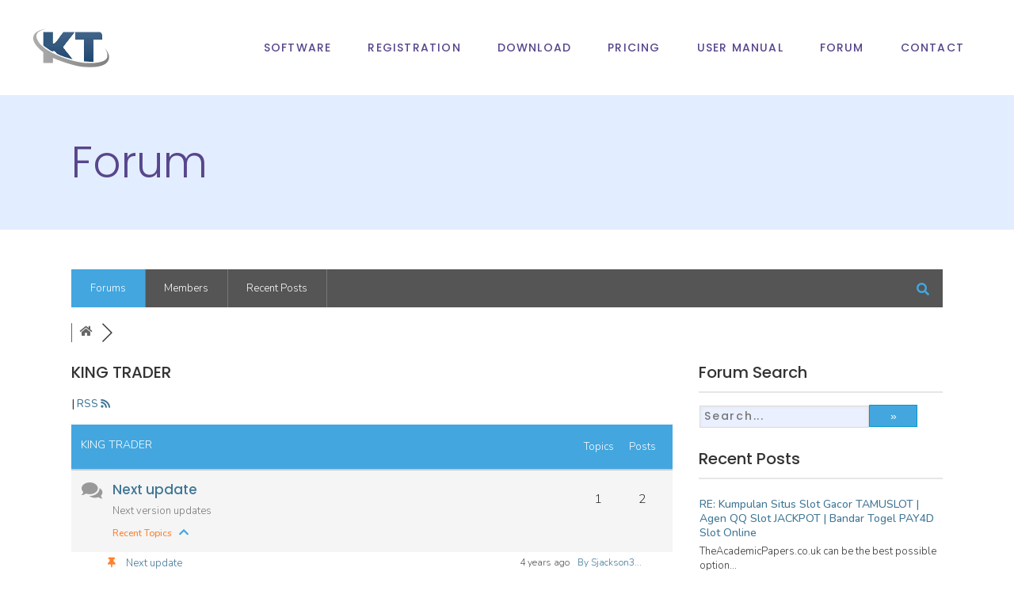

--- FILE ---
content_type: text/html; charset=UTF-8
request_url: https://kingtrader.info/community/updates-2/
body_size: 84046
content:
<!DOCTYPE html>
<html lang="en-US">
<head>
				
			<meta property="og:url" content="https://kingtrader.info/community/"/>
			<meta property="og:type" content="article"/>
			<meta property="og:title" content="Forum"/>
			<meta property="og:description" content="window.twttr = (function(d, s, id) { var js, fjs = d.getElementsByTagName(s)[0], t = window.twttr || {}; if (d.getElementById(id)) return t; js = d.createElement(s); js.id = id; js.src = &quot;https://platform.twitter.com/widgets.js&quot;; fjs.parentNode.insertBefore(js, fjs); t._e = []; t.ready = function(f) { t._e.push(f); }; [...]"/>
			<meta property="og:image" content="https://kingtrader.info/wp-content/uploads/2018/11/Untitled-23.png"/>
		
		
		<meta charset="UTF-8"/>
		<link rel="profile" href="http://gmpg.org/xfn/11"/>
		
				<meta name="viewport" content="width=device-width,initial-scale=1,user-scalable=yes">
		<title>KING TRADER &#8211; KingTrader Forum</title>

<!-- wpForo SEO -->
<link rel="canonical" href="https://kingtrader.info/community/updates-2/" />
<meta name="description" content="" />
<meta property="og:title" content="KING TRADER" />
<meta property="og:description" content="" />
<meta property="og:url" content="https://kingtrader.info/community/updates-2/" />
<meta property="og:site_name" content="KingTrader" />
<meta property="og:type" content="website" />
<meta name="twitter:description" content=""/>
<meta name="twitter:title" content="KING TRADER" />
<meta property="twitter:card" content="summary_large_image" />
<!-- wpForo SEO End -->


<!-- This site is optimized with the Yoast SEO plugin v11.4 - https://yoast.com/wordpress/plugins/seo/ -->
<meta property="og:locale" content="en_US" />
<meta name="twitter:card" content="summary" />
<script type='application/ld+json' class='yoast-schema-graph yoast-schema-graph--main'>{"@context":"https://schema.org","@graph":[{"@type":"Organization","@id":"https://kingtrader.info/#organization","name":"KingTrader","url":"https://kingtrader.info/","sameAs":[],"logo":{"@type":"ImageObject","@id":"https://kingtrader.info/#logo","url":"https://kingtrader.info/wp-content/uploads/2018/11/logo-1.png","width":199,"height":130,"caption":"KingTrader"},"image":{"@id":"https://kingtrader.info/#logo"}},{"@type":"WebSite","@id":"https://kingtrader.info/#website","url":"https://kingtrader.info/","name":"KingTrader","publisher":{"@id":"https://kingtrader.info/#organization"},"potentialAction":{"@type":"SearchAction","target":"https://kingtrader.info/?s={search_term_string}","query-input":"required name=search_term_string"}},{"@type":"WebPage","@id":"https://kingtrader.info/community/#webpage","url":"https://kingtrader.info/community/","inLanguage":"en-US","name":"","isPartOf":{"@id":"https://kingtrader.info/#website"},"datePublished":"2019-06-08T14:39:12+00:00","dateModified":"2024-12-02T10:14:59+00:00"}]}</script>
<!-- / Yoast SEO plugin. -->

<link rel='dns-prefetch' href='//www.google.com' />
<link rel='dns-prefetch' href='//ajax.googleapis.com' />
<link rel='dns-prefetch' href='//fonts.googleapis.com' />
<link rel='dns-prefetch' href='//s.w.org' />
<link rel="alternate" type="application/rss+xml" title="KingTrader &raquo; Feed" href="https://kingtrader.info/feed/" />
<link rel="alternate" type="application/rss+xml" title="KingTrader &raquo; Comments Feed" href="https://kingtrader.info/comments/feed/" />
<!-- This site uses the Google Analytics by MonsterInsights plugin v7.10.0 - Using Analytics tracking - https://www.monsterinsights.com/ -->
<script type="text/javascript" data-cfasync="false">
	var mi_version         = '7.10.0';
	var mi_track_user      = true;
	var mi_no_track_reason = '';
	
	var disableStr = 'ga-disable-UA-110589343-1';

	/* Function to detect opted out users */
	function __gaTrackerIsOptedOut() {
		return document.cookie.indexOf(disableStr + '=true') > -1;
	}

	/* Disable tracking if the opt-out cookie exists. */
	if ( __gaTrackerIsOptedOut() ) {
		window[disableStr] = true;
	}

	/* Opt-out function */
	function __gaTrackerOptout() {
	  document.cookie = disableStr + '=true; expires=Thu, 31 Dec 2099 23:59:59 UTC; path=/';
	  window[disableStr] = true;
	}
	
	if ( mi_track_user ) {
		(function(i,s,o,g,r,a,m){i['GoogleAnalyticsObject']=r;i[r]=i[r]||function(){
			(i[r].q=i[r].q||[]).push(arguments)},i[r].l=1*new Date();a=s.createElement(o),
			m=s.getElementsByTagName(o)[0];a.async=1;a.src=g;m.parentNode.insertBefore(a,m)
		})(window,document,'script','//www.google-analytics.com/analytics.js','__gaTracker');

		__gaTracker('create', 'UA-110589343-1', 'auto');
		__gaTracker('set', 'forceSSL', true);
		__gaTracker('require', 'displayfeatures');
		__gaTracker('send','pageview');
	} else {
		console.log( "" );
		(function() {
			/* https://developers.google.com/analytics/devguides/collection/analyticsjs/ */
			var noopfn = function() {
				return null;
			};
			var noopnullfn = function() {
				return null;
			};
			var Tracker = function() {
				return null;
			};
			var p = Tracker.prototype;
			p.get = noopfn;
			p.set = noopfn;
			p.send = noopfn;
			var __gaTracker = function() {
				var len = arguments.length;
				if ( len === 0 ) {
					return;
				}
				var f = arguments[len-1];
				if ( typeof f !== 'object' || f === null || typeof f.hitCallback !== 'function' ) {
					console.log( 'Not running function __gaTracker(' + arguments[0] + " ....) because you are not being tracked. " + mi_no_track_reason );
					return;
				}
				try {
					f.hitCallback();
				} catch (ex) {

				}
			};
			__gaTracker.create = function() {
				return new Tracker();
			};
			__gaTracker.getByName = noopnullfn;
			__gaTracker.getAll = function() {
				return [];
			};
			__gaTracker.remove = noopfn;
			window['__gaTracker'] = __gaTracker;
					})();
		}
</script>
<!-- / Google Analytics by MonsterInsights -->
		<script type="text/javascript">
			window._wpemojiSettings = {"baseUrl":"https:\/\/s.w.org\/images\/core\/emoji\/11\/72x72\/","ext":".png","svgUrl":"https:\/\/s.w.org\/images\/core\/emoji\/11\/svg\/","svgExt":".svg","source":{"concatemoji":"https:\/\/kingtrader.info\/wp-includes\/js\/wp-emoji-release.min.js?ver=5.0"}};
			!function(a,b,c){function d(a,b){var c=String.fromCharCode;l.clearRect(0,0,k.width,k.height),l.fillText(c.apply(this,a),0,0);var d=k.toDataURL();l.clearRect(0,0,k.width,k.height),l.fillText(c.apply(this,b),0,0);var e=k.toDataURL();return d===e}function e(a){var b;if(!l||!l.fillText)return!1;switch(l.textBaseline="top",l.font="600 32px Arial",a){case"flag":return!(b=d([55356,56826,55356,56819],[55356,56826,8203,55356,56819]))&&(b=d([55356,57332,56128,56423,56128,56418,56128,56421,56128,56430,56128,56423,56128,56447],[55356,57332,8203,56128,56423,8203,56128,56418,8203,56128,56421,8203,56128,56430,8203,56128,56423,8203,56128,56447]),!b);case"emoji":return b=d([55358,56760,9792,65039],[55358,56760,8203,9792,65039]),!b}return!1}function f(a){var c=b.createElement("script");c.src=a,c.defer=c.type="text/javascript",b.getElementsByTagName("head")[0].appendChild(c)}var g,h,i,j,k=b.createElement("canvas"),l=k.getContext&&k.getContext("2d");for(j=Array("flag","emoji"),c.supports={everything:!0,everythingExceptFlag:!0},i=0;i<j.length;i++)c.supports[j[i]]=e(j[i]),c.supports.everything=c.supports.everything&&c.supports[j[i]],"flag"!==j[i]&&(c.supports.everythingExceptFlag=c.supports.everythingExceptFlag&&c.supports[j[i]]);c.supports.everythingExceptFlag=c.supports.everythingExceptFlag&&!c.supports.flag,c.DOMReady=!1,c.readyCallback=function(){c.DOMReady=!0},c.supports.everything||(h=function(){c.readyCallback()},b.addEventListener?(b.addEventListener("DOMContentLoaded",h,!1),a.addEventListener("load",h,!1)):(a.attachEvent("onload",h),b.attachEvent("onreadystatechange",function(){"complete"===b.readyState&&c.readyCallback()})),g=c.source||{},g.concatemoji?f(g.concatemoji):g.wpemoji&&g.twemoji&&(f(g.twemoji),f(g.wpemoji)))}(window,document,window._wpemojiSettings);
		</script>
		<style type="text/css">
img.wp-smiley,
img.emoji {
	display: inline !important;
	border: none !important;
	box-shadow: none !important;
	height: 1em !important;
	width: 1em !important;
	margin: 0 .07em !important;
	vertical-align: -0.1em !important;
	background: none !important;
	padding: 0 !important;
}
</style>
<link rel='stylesheet' id='js_composer_front-css'  href='https://kingtrader.info/wp-content/plugins/js_composer/assets/css/js_composer.min.css?ver=5.5.2' type='text/css' media='all' />
<link rel='stylesheet' id='wp-block-library-css'  href='https://kingtrader.info/wp-includes/css/dist/block-library/style.min.css?ver=5.0' type='text/css' media='all' />
<link rel='stylesheet' id='contact-form-7-css'  href='https://kingtrader.info/wp-content/plugins/contact-form-7/includes/css/styles.css?ver=5.1.7' type='text/css' media='all' />
<link rel='stylesheet' id='ccf-jquery-ui-css'  href='//ajax.googleapis.com/ajax/libs/jqueryui/1.8.2/themes/smoothness/jquery-ui.css?ver=5.0' type='text/css' media='all' />
<link rel='stylesheet' id='ccf-form-css'  href='https://kingtrader.info/wp-content/plugins/custom-contact-forms/assets/build/css/form.min.css?ver=7.8.5' type='text/css' media='all' />
<link rel='stylesheet' id='rs-plugin-settings-css'  href='https://kingtrader.info/wp-content/plugins/revslider/public/assets/css/settings.css?ver=5.4.8' type='text/css' media='all' />
<style id='rs-plugin-settings-inline-css' type='text/css'>
#rs-demo-id {}
</style>
<link rel='stylesheet' id='wpforo-font-awesome-css'  href='https://kingtrader.info/wp-content/plugins/wpforo/wpf-assets/css/font-awesome/css/fontawesome-all.min.css?ver=5.11.2' type='text/css' media='all' />
<link rel='stylesheet' id='wpforo-style-css'  href='https://kingtrader.info/wp-content/plugins/wpforo/wpf-themes/classic/style.css?ver=1.8.4' type='text/css' media='all' />
<link rel='stylesheet' id='wpforo-widgets-css'  href='https://kingtrader.info/wp-content/plugins/wpforo/wpf-themes/classic/widgets.css?ver=1.8.4' type='text/css' media='all' />
<link rel='stylesheet' id='foton-mikado-default-style-css'  href='https://kingtrader.info/wp-content/themes/foton/style.css?ver=5.0' type='text/css' media='all' />
<link rel='stylesheet' id='foton-mikado-modules-css'  href='https://kingtrader.info/wp-content/themes/foton/assets/css/modules.min.css?ver=5.0' type='text/css' media='all' />
<link rel='stylesheet' id='mkdf-dripicons-css'  href='https://kingtrader.info/wp-content/themes/foton/framework/lib/icons-pack/dripicons/dripicons.css?ver=5.0' type='text/css' media='all' />
<link rel='stylesheet' id='mkdf-font_elegant-css'  href='https://kingtrader.info/wp-content/themes/foton/framework/lib/icons-pack/elegant-icons/style.min.css?ver=5.0' type='text/css' media='all' />
<link rel='stylesheet' id='mkdf-font_awesome-css'  href='https://kingtrader.info/wp-content/themes/foton/framework/lib/icons-pack/font-awesome/css/fontawesome-all.min.css?ver=5.0' type='text/css' media='all' />
<link rel='stylesheet' id='mkdf-ion_icons-css'  href='https://kingtrader.info/wp-content/themes/foton/framework/lib/icons-pack/ion-icons/css/ionicons.min.css?ver=5.0' type='text/css' media='all' />
<link rel='stylesheet' id='mkdf-linea_icons-css'  href='https://kingtrader.info/wp-content/themes/foton/framework/lib/icons-pack/linea-icons/style.css?ver=5.0' type='text/css' media='all' />
<link rel='stylesheet' id='mkdf-linear_icons-css'  href='https://kingtrader.info/wp-content/themes/foton/framework/lib/icons-pack/linear-icons/style.css?ver=5.0' type='text/css' media='all' />
<link rel='stylesheet' id='mkdf-simple_line_icons-css'  href='https://kingtrader.info/wp-content/themes/foton/framework/lib/icons-pack/simple-line-icons/simple-line-icons.css?ver=5.0' type='text/css' media='all' />
<link rel='stylesheet' id='mediaelement-css'  href='https://kingtrader.info/wp-includes/js/mediaelement/mediaelementplayer-legacy.min.css?ver=4.2.6-78496d1' type='text/css' media='all' />
<link rel='stylesheet' id='wp-mediaelement-css'  href='https://kingtrader.info/wp-includes/js/mediaelement/wp-mediaelement.min.css?ver=5.0' type='text/css' media='all' />
<link rel='stylesheet' id='foton-mikado-style-dynamic-css'  href='https://kingtrader.info/wp-content/themes/foton/assets/css/style_dynamic.css?ver=1555014858' type='text/css' media='all' />
<link rel='stylesheet' id='foton-mikado-modules-responsive-css'  href='https://kingtrader.info/wp-content/themes/foton/assets/css/modules-responsive.min.css?ver=5.0' type='text/css' media='all' />
<link rel='stylesheet' id='foton-mikado-style-dynamic-responsive-css'  href='https://kingtrader.info/wp-content/themes/foton/assets/css/style_dynamic_responsive.css?ver=1555014858' type='text/css' media='all' />
<link rel='stylesheet' id='foton-mikado-google-fonts-css'  href='https://fonts.googleapis.com/css?family=Poppins%3A300%2C500%7CNunito%3A300%2C500&#038;subset=latin-ext&#038;ver=1.0.0' type='text/css' media='all' />
<link rel='stylesheet' id='iw_tab_style-css'  href='https://kingtrader.info/wp-content/plugins/vc-elegant-tabs/css/tabstyles.css?ver=5.0' type='text/css' media='all' />
<link rel='stylesheet' id='iw_tab_aminate-css'  href='https://kingtrader.info/wp-content/plugins/vc-elegant-tabs/css/animate.min.css?ver=5.0' type='text/css' media='all' />
<link rel='stylesheet' id='iw_tabs-css'  href='https://kingtrader.info/wp-content/plugins/vc-elegant-tabs/css/tabs.css?ver=5.0' type='text/css' media='all' />
<link rel='stylesheet' id='iw_font-awesome-css'  href='https://kingtrader.info/wp-content/plugins/vc-elegant-tabs/css/font-awesome.min.css?ver=5.0' type='text/css' media='all' />
<link rel='stylesheet' id='wpforo-dynamic-style-css'  href='https://kingtrader.info/wp-content/plugins/wpforo/wpf-themes/classic/colors.css?ver=1.8.4.c1d02c3b357c0d3da2f617dfcb8c1514' type='text/css' media='all' />
<script type='text/javascript' src='https://kingtrader.info/wp-includes/js/jquery/jquery.js?ver=1.12.4'></script>
<script type='text/javascript' src='https://kingtrader.info/wp-includes/js/jquery/jquery-migrate.min.js?ver=1.4.1'></script>
<script type='text/javascript'>
/* <![CDATA[ */
var monsterinsights_frontend = {"js_events_tracking":"true","download_extensions":"doc,pdf,ppt,zip,xls,docx,pptx,xlsx","inbound_paths":"[{\"path\":\"\\\/go\\\/\",\"label\":\"affiliate\"},{\"path\":\"\\\/recommend\\\/\",\"label\":\"affiliate\"}]","home_url":"https:\/\/kingtrader.info","hash_tracking":"false"};
/* ]]> */
</script>
<script type='text/javascript' src='https://kingtrader.info/wp-content/plugins/google-analytics-for-wordpress/assets/js/frontend.min.js?ver=7.10.0'></script>
<script type='text/javascript' src='https://kingtrader.info/wp-includes/js/jquery/ui/core.min.js?ver=1.11.4'></script>
<script type='text/javascript' src='https://kingtrader.info/wp-includes/js/jquery/ui/datepicker.min.js?ver=1.11.4'></script>
<script type='text/javascript'>
jQuery(document).ready(function(jQuery){jQuery.datepicker.setDefaults({"closeText":"Close","currentText":"Today","monthNames":["January","February","March","April","May","June","July","August","September","October","November","December"],"monthNamesShort":["Jan","Feb","Mar","Apr","May","Jun","Jul","Aug","Sep","Oct","Nov","Dec"],"nextText":"Next","prevText":"Previous","dayNames":["Sunday","Monday","Tuesday","Wednesday","Thursday","Friday","Saturday"],"dayNamesShort":["Sun","Mon","Tue","Wed","Thu","Fri","Sat"],"dayNamesMin":["S","M","T","W","T","F","S"],"dateFormat":"MM d, yy","firstDay":1,"isRTL":false});});
</script>
<script type='text/javascript' src='https://kingtrader.info/wp-includes/js/underscore.min.js?ver=1.8.3'></script>
<script type='text/javascript'>
/* <![CDATA[ */
var ccfSettings = {"ajaxurl":"https:\/\/kingtrader.info\/wp-admin\/admin-ajax.php","required":"This field is required.","date_required":"Date is required.","hour_required":"Hour is required.","minute_required":"Minute is required.","am-pm_required":"AM\/PM is required.","match":"Emails do not match.","email":"This is not a valid email address.","recaptcha":"Your reCAPTCHA response was incorrect.","recaptcha_theme":"light","phone":"This is not a valid phone number.","digits":"This phone number is not 10 digits","hour":"This is not a valid hour.","date":"This date is not valid.","minute":"This is not a valid minute.","fileExtension":"This is not an allowed file extension","fileSize":"This file is bigger than","unknown":"An unknown error occured.","website":"This is not a valid URL. URL's must start with http(s):\/\/"};
/* ]]> */
</script>
<script type='text/javascript' src='https://kingtrader.info/wp-content/plugins/custom-contact-forms/assets/build/js/form.min.js?ver=7.8.5'></script>
<script type='text/javascript' src='https://kingtrader.info/wp-content/plugins/revslider/public/assets/js/jquery.themepunch.tools.min.js?ver=5.4.8'></script>
<script type='text/javascript' src='https://kingtrader.info/wp-content/plugins/revslider/public/assets/js/jquery.themepunch.revolution.min.js?ver=5.4.8'></script>
<script type='text/javascript' src='https://kingtrader.info/wp-content/plugins/wpforo/wpf-themes/classic/phrases.js?ver=1.8.4.02754da7ae78778f634d2a2c778166f1'></script>
<script type='text/javascript'>
var mejsL10n = {"language":"en","strings":{"mejs.install-flash":"You are using a browser that does not have Flash player enabled or installed. Please turn on your Flash player plugin or download the latest version from https:\/\/get.adobe.com\/flashplayer\/","mejs.fullscreen-off":"Turn off Fullscreen","mejs.fullscreen-on":"Go Fullscreen","mejs.download-video":"Download Video","mejs.fullscreen":"Fullscreen","mejs.time-jump-forward":["Jump forward 1 second","Jump forward %1 seconds"],"mejs.loop":"Toggle Loop","mejs.play":"Play","mejs.pause":"Pause","mejs.close":"Close","mejs.time-slider":"Time Slider","mejs.time-help-text":"Use Left\/Right Arrow keys to advance one second, Up\/Down arrows to advance ten seconds.","mejs.time-skip-back":["Skip back 1 second","Skip back %1 seconds"],"mejs.captions-subtitles":"Captions\/Subtitles","mejs.captions-chapters":"Chapters","mejs.none":"None","mejs.mute-toggle":"Mute Toggle","mejs.volume-help-text":"Use Up\/Down Arrow keys to increase or decrease volume.","mejs.unmute":"Unmute","mejs.mute":"Mute","mejs.volume-slider":"Volume Slider","mejs.video-player":"Video Player","mejs.audio-player":"Audio Player","mejs.ad-skip":"Skip ad","mejs.ad-skip-info":["Skip in 1 second","Skip in %1 seconds"],"mejs.source-chooser":"Source Chooser","mejs.stop":"Stop","mejs.speed-rate":"Speed Rate","mejs.live-broadcast":"Live Broadcast","mejs.afrikaans":"Afrikaans","mejs.albanian":"Albanian","mejs.arabic":"Arabic","mejs.belarusian":"Belarusian","mejs.bulgarian":"Bulgarian","mejs.catalan":"Catalan","mejs.chinese":"Chinese","mejs.chinese-simplified":"Chinese (Simplified)","mejs.chinese-traditional":"Chinese (Traditional)","mejs.croatian":"Croatian","mejs.czech":"Czech","mejs.danish":"Danish","mejs.dutch":"Dutch","mejs.english":"English","mejs.estonian":"Estonian","mejs.filipino":"Filipino","mejs.finnish":"Finnish","mejs.french":"French","mejs.galician":"Galician","mejs.german":"German","mejs.greek":"Greek","mejs.haitian-creole":"Haitian Creole","mejs.hebrew":"Hebrew","mejs.hindi":"Hindi","mejs.hungarian":"Hungarian","mejs.icelandic":"Icelandic","mejs.indonesian":"Indonesian","mejs.irish":"Irish","mejs.italian":"Italian","mejs.japanese":"Japanese","mejs.korean":"Korean","mejs.latvian":"Latvian","mejs.lithuanian":"Lithuanian","mejs.macedonian":"Macedonian","mejs.malay":"Malay","mejs.maltese":"Maltese","mejs.norwegian":"Norwegian","mejs.persian":"Persian","mejs.polish":"Polish","mejs.portuguese":"Portuguese","mejs.romanian":"Romanian","mejs.russian":"Russian","mejs.serbian":"Serbian","mejs.slovak":"Slovak","mejs.slovenian":"Slovenian","mejs.spanish":"Spanish","mejs.swahili":"Swahili","mejs.swedish":"Swedish","mejs.tagalog":"Tagalog","mejs.thai":"Thai","mejs.turkish":"Turkish","mejs.ukrainian":"Ukrainian","mejs.vietnamese":"Vietnamese","mejs.welsh":"Welsh","mejs.yiddish":"Yiddish"}};
</script>
<script type='text/javascript' src='https://kingtrader.info/wp-includes/js/mediaelement/mediaelement-and-player.min.js?ver=4.2.6-78496d1'></script>
<script type='text/javascript' src='https://kingtrader.info/wp-includes/js/mediaelement/mediaelement-migrate.min.js?ver=5.0'></script>
<script type='text/javascript'>
/* <![CDATA[ */
var _wpmejsSettings = {"pluginPath":"\/wp-includes\/js\/mediaelement\/","classPrefix":"mejs-","stretching":"responsive"};
/* ]]> */
</script>
<script async defer type='text/javascript' src='https://www.google.com/recaptcha/api.js?onload=wpForoReCallback&#038;render=explicit&#038;ver=5.0'></script>
<script async defer type='text/javascript'>
var wpForoReCallback = function(){
		    setTimeout(function () { 
                if( typeof grecaptcha !== 'undefined' && typeof grecaptcha.render === 'function' ){
                    var rc_widgets = document.getElementsByClassName('wpforo_recaptcha_widget');
                    if( rc_widgets.length ){
                        var i;
                        for (i = 0; i < rc_widgets.length; i++) {
                            if( rc_widgets[i].firstElementChild === null ){
                                rc_widgets[i].innerHtml = '';
                                grecaptcha.render(
                                    rc_widgets[i], { 'sitekey': '6Lfy6KkUAAAAANhPPAyUfiS_1n6hcJd34UThfph9', 'theme': 'light' }
                                );
                            }
                        }
                    }
                }
            }, 800);
		}
</script>
<link rel='https://api.w.org/' href='https://kingtrader.info/wp-json/' />
<link rel="EditURI" type="application/rsd+xml" title="RSD" href="https://kingtrader.info/xmlrpc.php?rsd" />
<link rel="wlwmanifest" type="application/wlwmanifest+xml" href="https://kingtrader.info/wp-includes/wlwmanifest.xml" /> 
<meta name="generator" content="WordPress 5.0" />
<link rel='shortlink' href='https://kingtrader.info/?p=8742' />
<link rel="alternate" type="application/json+oembed" href="https://kingtrader.info/wp-json/oembed/1.0/embed?url=https%3A%2F%2Fkingtrader.info%2Fcommunity%2F" />
<link rel="alternate" type="text/xml+oembed" href="https://kingtrader.info/wp-json/oembed/1.0/embed?url=https%3A%2F%2Fkingtrader.info%2Fcommunity%2F&#038;format=xml" />
		<style type="text/css">.recentcomments a{display:inline !important;padding:0 !important;margin:0 !important;}</style>
		<meta name="generator" content="Powered by WPBakery Page Builder - drag and drop page builder for WordPress."/>
<!--[if lte IE 9]><link rel="stylesheet" type="text/css" href="https://kingtrader.info/wp-content/plugins/js_composer/assets/css/vc_lte_ie9.min.css" media="screen"><![endif]--><meta name="generator" content="Powered by Slider Revolution 5.4.8 - responsive, Mobile-Friendly Slider Plugin for WordPress with comfortable drag and drop interface." />
<link rel="icon" href="https://kingtrader.info/wp-content/uploads/2019/07/cropped-logo-1-32x32.png" sizes="32x32" />
<link rel="icon" href="https://kingtrader.info/wp-content/uploads/2019/07/cropped-logo-1-192x192.png" sizes="192x192" />
<link rel="apple-touch-icon-precomposed" href="https://kingtrader.info/wp-content/uploads/2019/07/cropped-logo-1-180x180.png" />
<meta name="msapplication-TileImage" content="https://kingtrader.info/wp-content/uploads/2019/07/cropped-logo-1-270x270.png" />
<script type="text/javascript">function setREVStartSize(e){									
						try{ e.c=jQuery(e.c);var i=jQuery(window).width(),t=9999,r=0,n=0,l=0,f=0,s=0,h=0;
							if(e.responsiveLevels&&(jQuery.each(e.responsiveLevels,function(e,f){f>i&&(t=r=f,l=e),i>f&&f>r&&(r=f,n=e)}),t>r&&(l=n)),f=e.gridheight[l]||e.gridheight[0]||e.gridheight,s=e.gridwidth[l]||e.gridwidth[0]||e.gridwidth,h=i/s,h=h>1?1:h,f=Math.round(h*f),"fullscreen"==e.sliderLayout){var u=(e.c.width(),jQuery(window).height());if(void 0!=e.fullScreenOffsetContainer){var c=e.fullScreenOffsetContainer.split(",");if (c) jQuery.each(c,function(e,i){u=jQuery(i).length>0?u-jQuery(i).outerHeight(!0):u}),e.fullScreenOffset.split("%").length>1&&void 0!=e.fullScreenOffset&&e.fullScreenOffset.length>0?u-=jQuery(window).height()*parseInt(e.fullScreenOffset,0)/100:void 0!=e.fullScreenOffset&&e.fullScreenOffset.length>0&&(u-=parseInt(e.fullScreenOffset,0))}f=u}else void 0!=e.minHeight&&f<e.minHeight&&(f=e.minHeight);e.c.closest(".rev_slider_wrapper").css({height:f})					
						}catch(d){console.log("Failure at Presize of Slider:"+d)}						
					};</script>
<noscript><style type="text/css"> .wpb_animate_when_almost_visible { opacity: 1; }</style></noscript></head>
<body class="page-template-default page page-id-8742 wpforo foton-core-1.0 foton-ver-1.0.1 mkdf-smooth-page-transitions mkdf-smooth-page-transitions-fadeout mkdf-grid-1300 mkdf-empty-google-api mkdf-wide-dropdown-menu-content-in-grid mkdf-dark-header mkdf-sticky-header-on-scroll-down-up mkdf-dropdown-default mkdf-header-standard mkdf-menu-area-shadow-disable mkdf-menu-area-in-grid-shadow-disable mkdf-menu-area-border-disable mkdf-menu-area-in-grid-border-disable mkdf-logo-area-border-disable mkdf-logo-area-in-grid-border-disable mkdf-header-vertical-shadow-disable mkdf-header-vertical-border-disable mkdf-side-menu-slide-from-right mkdf-default-mobile-header mkdf-sticky-up-mobile-header wpb-js-composer js-comp-ver-5.5.2 vc_responsive wpf-default wpft-forum" itemscope itemtype="http://schema.org/WebPage">
	<section class="mkdf-side-menu">
	<a class="mkdf-close-side-menu mkdf-close-side-menu-svg-path" href="#">
		<svg xmlns="http://www.w3.org/2000/svg" xmlns:xlink="http://www.w3.org/1999/xlink" width="40" height="40" x="0px" y="0px"
	 viewBox="0 0 40 40" style="enable-background:new 0 0 40 40;" xml:space="preserve">
<style type="text/css">
	.st0{fill:#7AA0FF;}
</style>
<g>
	<path class="st0" d="M35,0H5C2.2,0,0,2.2,0,5v30c0,2.8,2.2,5,5,5h30c2.8,0,5-2.2,5-5V5C40,2.2,37.8,0,35,0z M27.1,25.7l-1.4,1.4
		L20,21.4l-5.7,5.7l-1.4-1.4l5.7-5.7l-5.7-5.7l1.4-1.4l5.7,5.7l5.7-5.7l1.4,1.4L21.4,20L27.1,25.7z"/>
</g>
</svg>	</a>
	<div class="widget mkdf-separator-widget"><div class="mkdf-separator-holder clearfix  mkdf-separator-center mkdf-separator-normal">
	<div class="mkdf-separator" style="border-style: solid;border-bottom-width: 12px;margin-top: 0px;margin-bottom: 0px"></div>
</div>
</div><div class="widget mkdf-separator-widget"><div class="mkdf-separator-holder clearfix  mkdf-separator-center mkdf-separator-normal">
	<div class="mkdf-separator" style="border-style: solid;border-bottom-width: 18px;margin-top: 0px;margin-bottom: 0px"></div>
</div>
</div>		
		<a class="mkdf-icon-widget-holder"  href="#" target="_self" >
			<span class="mkdf-icon-element icon_pin_alt" style="font-size: 16px"></span>			<span class="mkdf-icon-text " style="font-size: 16px;color: #716c80">198 West 21th Street, Suite 721</span>		</a>
		<div class="widget mkdf-separator-widget"><div class="mkdf-separator-holder clearfix  mkdf-separator-center mkdf-separator-normal">
	<div class="mkdf-separator" style="border-style: solid;border-bottom-width: 10px;margin-top: 0px;margin-bottom: 0px"></div>
</div>
</div>		
		<a class="mkdf-icon-widget-holder"  href="#" target="_self" >
			<span class="mkdf-icon-element icon_pushpin_alt" style="font-size: 16px"></span>			<span class="mkdf-icon-text " style="font-size: 16px;color: #716c80">New York, NY 10010</span>		</a>
		<div class="widget mkdf-separator-widget"><div class="mkdf-separator-holder clearfix  mkdf-separator-center mkdf-separator-normal">
	<div class="mkdf-separator" style="border-style: solid;border-bottom-width: 10px;margin-top: 0px;margin-bottom: 0px"></div>
</div>
</div>		
		<a class="mkdf-icon-widget-holder"  href="mailto:someone@yoursite.com" target="_self" >
			<span class="mkdf-icon-element icon_mail_alt" style="font-size: 16px"></span>			<span class="mkdf-icon-text " style="font-size: 16px;color: #716c80">youremail@yourdomain.com</span>		</a>
		<div class="widget mkdf-separator-widget"><div class="mkdf-separator-holder clearfix  mkdf-separator-center mkdf-separator-normal">
	<div class="mkdf-separator" style="border-style: solid;border-bottom-width: 10px;margin-top: 0px;margin-bottom: 0px"></div>
</div>
</div>		
		<a class="mkdf-icon-widget-holder"  href="tel:+88%20(0)%20101%200000%20000" target="_self" >
			<span class="mkdf-icon-element icon_phone"></span>			<span class="mkdf-icon-text " style="font-size: 16px;color: #716c80">+88 (0) 101 0000 000</span>		</a>
		<div class="widget mkdf-separator-widget"><div class="mkdf-separator-holder clearfix  mkdf-separator-center mkdf-separator-normal">
	<div class="mkdf-separator" style="border-style: solid;border-bottom-width: 60px;margin-top: 0px;margin-bottom: 0px"></div>
</div>
</div><div class="widget mkdf-social-icons-group-widget mkdf-light-skin mkdf-circle-icons text-align-left"><div class="mkdf-widget-title-holder"><h5 class="mkdf-widget-title">Follow Us</h5></div>							<a class="mkdf-social-icon-widget-holder mkdf-icon-has-hover" data-hover-color="#ff8a73" style="font-size: 19px"				   href="http://twitter.com" target="_blank">
					<span class="mkdf-social-icon-widget fab fa-twitter"></span>				</a>
										<a class="mkdf-social-icon-widget-holder mkdf-icon-has-hover" data-hover-color="#ff8a73" style="font-size: 19px"				   href="http://fb.com" target="_blank">
					<span class="mkdf-social-icon-widget fab fa-facebook-f"></span>				</a>
										<a class="mkdf-social-icon-widget-holder mkdf-icon-has-hover" data-hover-color="#ff8a73" style="font-size: 19px"				   href="https://plus.google.com/" target="_blank">
					<span class="mkdf-social-icon-widget fab fa-google-plus-g"></span>				</a>
												</div></section>
    <div class="mkdf-wrapper">
        <div class="mkdf-wrapper-inner">
            
<header class="mkdf-page-header">
		
				
	<div class="mkdf-menu-area mkdf-menu-right">
				
						
			<div class="mkdf-vertical-align-containers">
				<div class="mkdf-position-left"><!--
				 --><div class="mkdf-position-left-inner">
						
	
	<div class="mkdf-logo-wrapper">
		<a itemprop="url" href="https://kingtrader.info/" style="height: 65px;">
			<img itemprop="image" class="mkdf-normal-logo" src="https://kingtrader.info/wp-content/uploads/2018/11/logo-1.png"  alt="logo"/>
			<img itemprop="image" class="mkdf-dark-logo" src="https://kingtrader.info/wp-content/uploads/2018/11/logo-1.png"  alt="dark logo"/>			<img itemprop="image" class="mkdf-light-logo" src="https://kingtrader.info/wp-content/uploads/2018/11/logo-1.png"  alt="light logo"/>		</a>
	</div>

											</div>
				</div>
								<div class="mkdf-position-right"><!--
				 --><div class="mkdf-position-right-inner">
														
	<nav class="mkdf-main-menu mkdf-drop-down mkdf-default-nav">
		<ul id="menu-full-screen-menu" class="clearfix"><li id="nav-menu-item-8373" class="menu-item menu-item-type-post_type menu-item-object-page menu-item-home  narrow"><a href="https://kingtrader.info/" class=""><span class="item_outer"><span class="item_text">Software</span></span></a></li>
<li id="nav-menu-item-8370" class="menu-item menu-item-type-post_type menu-item-object-page  narrow"><a href="https://kingtrader.info/registration/" class=""><span class="item_outer"><span class="item_text">Registration</span></span></a></li>
<li id="nav-menu-item-8371" class="menu-item menu-item-type-post_type menu-item-object-page  narrow"><a href="https://kingtrader.info/download/" class=""><span class="item_outer"><span class="item_text">Download</span></span></a></li>
<li id="nav-menu-item-8720" class="menu-item menu-item-type-post_type menu-item-object-page  narrow"><a href="https://kingtrader.info/pricing-5/" class=""><span class="item_outer"><span class="item_text">Pricing</span></span></a></li>
<li id="nav-menu-item-9319" class="menu-item menu-item-type-post_type menu-item-object-page  narrow"><a href="https://kingtrader.info/user-maual-1/" class=""><span class="item_outer"><span class="item_text">User manual</span></span></a></li>
<li id="nav-menu-item-9321" class="menu-item menu-item-type-custom menu-item-object-custom  narrow"><a href="https://kingtrader.info/community" class=""><span class="item_outer"><span class="item_text">Forum</span></span></a></li>
<li id="nav-menu-item-9322" class="menu-item menu-item-type-post_type menu-item-object-page  narrow"><a href="https://kingtrader.info/contact/" class=""><span class="item_outer"><span class="item_text">Contact</span></span></a></li>
</ul>	</nav>

																	</div>
				</div>
			</div>
			
			</div>
			
		
	
<div class="mkdf-sticky-header">
        <div class="mkdf-sticky-holder mkdf-menu-right">
                    <div class="mkdf-vertical-align-containers">
                <div class="mkdf-position-left"><!--
                 --><div class="mkdf-position-left-inner">
                        
	
	<div class="mkdf-logo-wrapper">
		<a itemprop="url" href="https://kingtrader.info/" style="height: 65px;">
			<img itemprop="image" class="mkdf-normal-logo" src="https://kingtrader.info/wp-content/uploads/2018/11/logo-1.png"  alt="logo"/>
			<img itemprop="image" class="mkdf-dark-logo" src="https://kingtrader.info/wp-content/uploads/2018/11/logo-1.png"  alt="dark logo"/>			<img itemprop="image" class="mkdf-light-logo" src="https://kingtrader.info/wp-content/uploads/2018/11/logo-1.png"  alt="light logo"/>		</a>
	</div>

                                            </div>
                </div>
                                <div class="mkdf-position-right"><!--
                 --><div class="mkdf-position-right-inner">
                                                    
<nav class="mkdf-main-menu mkdf-drop-down mkdf-sticky-nav">
    <ul id="menu-full-screen-menu-1" class="clearfix"><li id="sticky-nav-menu-item-8373" class="menu-item menu-item-type-post_type menu-item-object-page menu-item-home  narrow"><a href="https://kingtrader.info/" class=""><span class="item_outer"><span class="item_text">Software</span><span class="plus"></span></span></a></li>
<li id="sticky-nav-menu-item-8370" class="menu-item menu-item-type-post_type menu-item-object-page  narrow"><a href="https://kingtrader.info/registration/" class=""><span class="item_outer"><span class="item_text">Registration</span><span class="plus"></span></span></a></li>
<li id="sticky-nav-menu-item-8371" class="menu-item menu-item-type-post_type menu-item-object-page  narrow"><a href="https://kingtrader.info/download/" class=""><span class="item_outer"><span class="item_text">Download</span><span class="plus"></span></span></a></li>
<li id="sticky-nav-menu-item-8720" class="menu-item menu-item-type-post_type menu-item-object-page  narrow"><a href="https://kingtrader.info/pricing-5/" class=""><span class="item_outer"><span class="item_text">Pricing</span><span class="plus"></span></span></a></li>
<li id="sticky-nav-menu-item-9319" class="menu-item menu-item-type-post_type menu-item-object-page  narrow"><a href="https://kingtrader.info/user-maual-1/" class=""><span class="item_outer"><span class="item_text">User manual</span><span class="plus"></span></span></a></li>
<li id="sticky-nav-menu-item-9321" class="menu-item menu-item-type-custom menu-item-object-custom  narrow"><a href="https://kingtrader.info/community" class=""><span class="item_outer"><span class="item_text">Forum</span><span class="plus"></span></span></a></li>
<li id="sticky-nav-menu-item-9322" class="menu-item menu-item-type-post_type menu-item-object-page  narrow"><a href="https://kingtrader.info/contact/" class=""><span class="item_outer"><span class="item_text">Contact</span><span class="plus"></span></span></a></li>
</ul></nav>

                                                                    </div>
                </div>
            </div>
                </div>
	</div>

	
	</header>


<header class="mkdf-mobile-header">
		
	<div class="mkdf-mobile-header-inner">
		<div class="mkdf-mobile-header-holder">
			<div class="mkdf-grid">
				<div class="mkdf-vertical-align-containers">
					<div class="mkdf-vertical-align-containers">
													<div class="mkdf-mobile-menu-opener mkdf-mobile-menu-opener-icon-pack">
								<a href="javascript:void(0)">
									<span class="mkdf-mobile-menu-icon">
										<i class="mkdf-icon-font-awesome fa fa-bars "></i>									</span>
																	</a>
							</div>
												<div class="mkdf-position-center"><!--
						 --><div class="mkdf-position-center-inner">
								

<div class="mkdf-mobile-logo-wrapper">
    <a itemprop="url" href="https://kingtrader.info/" style="height: 65px">
        <img itemprop="image" src="https://kingtrader.info/wp-content/uploads/2018/11/logo-1.png"  alt="Mobile Logo"/>
    </a>
</div>

							</div>
						</div>
						<div class="mkdf-position-right"><!--
						 --><div class="mkdf-position-right-inner">
															</div>
						</div>
					</div>
				</div>
			</div>
		</div>
		
<nav class="mkdf-mobile-nav">
    <div class="mkdf-grid">
        <ul id="menu-full-screen-menu-2" class=""><li id="mobile-menu-item-8373" class="menu-item menu-item-type-post_type menu-item-object-page menu-item-home "><a href="https://kingtrader.info/" class=""><span>Software</span></a></li>
<li id="mobile-menu-item-8370" class="menu-item menu-item-type-post_type menu-item-object-page "><a href="https://kingtrader.info/registration/" class=""><span>Registration</span></a></li>
<li id="mobile-menu-item-8371" class="menu-item menu-item-type-post_type menu-item-object-page "><a href="https://kingtrader.info/download/" class=""><span>Download</span></a></li>
<li id="mobile-menu-item-8720" class="menu-item menu-item-type-post_type menu-item-object-page "><a href="https://kingtrader.info/pricing-5/" class=""><span>Pricing</span></a></li>
<li id="mobile-menu-item-9319" class="menu-item menu-item-type-post_type menu-item-object-page "><a href="https://kingtrader.info/user-maual-1/" class=""><span>User manual</span></a></li>
<li id="mobile-menu-item-9321" class="menu-item menu-item-type-custom menu-item-object-custom "><a href="https://kingtrader.info/community" class=""><span>Forum</span></a></li>
<li id="mobile-menu-item-9322" class="menu-item menu-item-type-post_type menu-item-object-page "><a href="https://kingtrader.info/contact/" class=""><span>Contact</span></a></li>
</ul>    </div>
</nav>

	</div>
	
	</header>

			<a id='mkdf-back-to-top' href='#'>
				<span class="mkdf-btt-wrapper">
					<svg class="mkdf-btt-svg-top" x="0px" y="0px" viewBox="0 0 40 40" style="enable-background:new 0 0 40 40;" xml:space="preserve">
						<g class="mkdf-arrow">
							<path d="M20,30L20,30c-0.6,0-1-0.4-1-1V13c0-0.6,0.4-1,1-1h0c0.6,0,1,0.4,1,1v16C21,29.6,20.6,30,20,30z"/>
							<path d="M26.4,16.4l-5.7-5.7c-0.4-0.4-1-0.4-1.4,0l-5.7,5.7c-0.4,0.4-0.4,1,0,1.4c0.4,0.4,1,0.4,1.4,0l4.9-4.9l4.9,4.9   c0.4,0.4,1,0.4,1.4,0C26.8,17.4,26.8,16.8,26.4,16.4z"/>
						</g>
					</svg>
				</span>
			</a>
			        
            <div class="mkdf-content" >
                <div class="mkdf-content-inner">
<div class="mkdf-title-holder mkdf-standard-type mkdf-title-va-window-top" style="height: 170px;background-color: #e2eeff" data-height="170">
		<div class="mkdf-title-wrapper" >
		<div class="mkdf-title-inner">
			<div class="mkdf-grid">
									<h2 class="mkdf-page-title entry-title" >Forum</h2>
											</div>
	    </div>
	</div>
</div>


<div class="mkdf-container mkdf-default-page-template">
		
	<div class="mkdf-container-inner clearfix">
        					<div class="mkdf-grid-row ">
				<div class="mkdf-page-content-holder mkdf-grid-col-12">
					<div class="vc_row wpb_row vc_row-fluid"  ><div class="wpb_column vc_column_container vc_col-sm-12"><div class="vc_column-inner "><div class="wpb_wrapper">
	<div class="wpb_text_column wpb_content_element " >
		<div class="wpb_wrapper">
			<div id="wpforo">

    
<div id="wpforo-wrap" class="wpf-default wpft-forum wpf-guest">

	        <script type="text/javascript">window.twttr = (function(d, s, id) { var js, fjs = d.getElementsByTagName(s)[0], t = window.twttr || {}; if (d.getElementById(id)) return t; js = d.createElement(s); js.id = id; js.src = "https://platform.twitter.com/widgets.js"; fjs.parentNode.insertBefore(js, fjs); t._e = []; t.ready = function(f) { t._e.push(f); }; return t;}(document, "script", "twitter-wjs"));</script>
        	
            <div id="wpforo-menu">
                        <div class="wpf-left" style="display:table-cell">
                                    <span class="wpf-res-menu"><i class="fas fa-bars"></i></span>
                    <ul id="wpf-menu" class="wpf-menu"><li class="wpforo-home wpforo-active menu-item menu-item-type-custom menu-item-object-custom menu-item-8732"><a href="https://kingtrader.info/community/">Forums</a></li>
<li class="wpforo-members menu-item menu-item-type-custom menu-item-object-custom menu-item-8733"><a href="https://kingtrader.info/community/members/">Members</a></li>
<li class="wpforo-recent menu-item menu-item-type-custom menu-item-object-custom menu-item-8734"><a href="https://kingtrader.info/community/recent/">Recent Posts</a></li>
</ul>                                            </div>
            <div class="wpf-bar-right wpf-search">
                                                <div class="wpf-search-form">
                    <form action="https://kingtrader.info/community/" method="get">
                                                <i class="fas fa-search"></i><input class="wpf-search-field" name="wpfs" type="text" value="" style="margin-right:10px;" />
                    </form>
                </div>
                            </div>
                    </div>
         <div class="wpforo-subtop">
                    
        <style>.wpf-item-element{display: inline;}</style>
        <div class="wpf-breadcrumb" itemscope="" itemtype="http://schema.org/BreadcrumbList">
		                                            <div itemprop="itemListElement" itemscope="" itemtype="https://schema.org/ListItem" class="wpf-item-element wpf-root"><a itemprop="item" href="https://kingtrader.info/community/" title="Forums"><i class="fas fa-home"></i><span itemprop="name" style="display:none;">Forums</span></a><meta itemprop="position" content="1"></div>
                        <a href="#" class="wpf-end">&nbsp;</a>
                    					</div>
		                        <div class="wpf-clear"></div>
                            <div class="wpf-notifications">
            <div class="wpf-notification-head">
                <i class="far fa-bell"></i> Notifications
                </div>
            <div class="wpf-notification-content">
                <div class="wpf-nspin"><i class="fas fa-spinner fa-spin"></i></div>
            </div>
            <div class="wpf-notification-actions">
                <span class="wpf-action wpf-notification-action-clear-all" data-foro_n="e8c5773229">Clear all
    </span>
            </div>
        </div>
                    </div>
    
    <div class="wpforo-main">
        <div class="wpforo-content " >
                            <div class="wpf-head-bar">
        <div class="wpf-head-bar-left">
            <h1 id="wpforo-title">KING TRADER</h1>
                        <div class="wpf-action-link">
                                                    <span class="wpf-feed">|
                            <a href="https://kingtrader.info/community/updates-2/?type=rss2&#038;forum=4&#038;topic=0" title="Forum RSS Feed" target="_blank">
                                <span style="text-transform: uppercase;">
	                                RSS                                </span>
                                <i class="fas fa-rss wpfsx"></i>
                            </a>
                        </span>
                            </div>
        </div>
        <div class="wpf-clear"></div>
    </div>

<div class="wpfl-1">
	<div class="wpforo-category">
	    <div class="cat-title" title="">KING TRADER</div>
	    <div class="cat-stat-posts">Posts</div>
	    <div class="cat-stat-topics">Topics</div>
	    <br class="wpf-clear" />
	</div><!-- wpforo-category -->
		    <div id="wpf-forum-5" class="forum-wrap ">
	       <div class="wpforo-forum">
	         <div class="wpforo-forum-icon"><i class="fas fa-comments wpfcl-0"></i></div>
	         <div class="wpforo-forum-info">
	            <h3 class="wpforo-forum-title"><a href="https://kingtrader.info/community/next-updates/">Next update</a> </h3>
	            <p class="wpforo-forum-description">Next version updates</p>

	            				
									
		            <div class="wpforo-forum-footer">
		                <span class="wpfcl-5">Recent Topics</span> &nbsp; 
		                <i id="img-arrow-5" class="topictoggle fas fa-chevron-up" style="color: rgb(67, 166, 223);font-size: 14px; cursor: pointer;"></i>
		            </div>
		            
		        		        
	         </div><!-- wpforo-forum-info -->
	         
	         <div class="wpforo-forum-stat-posts">2</div>
	         <div class="wpforo-forum-stat-topics">1</div>
				
	         <br class="wpf-clear" />
	       </div><!-- wpforo-forum -->
		   
							
	           <div class="wpforo-last-topics-5" style="display: block;">
	              <div class="wpforo-last-topics-tab">&nbsp;</div>
	              <div class="wpforo-last-topics-list">
	                <ul>
						                        									                        <li class="">
	                            <div class="wpforo-last-topic-title">
                                    <i class="fa-1x fas fa-thumbtack wpfcl-5" title="Sticky"></i>&nbsp;<a href="https://kingtrader.info/community/next-updates/next-update/">
                                    Next update</a>                                 </div>
	                            <div class="wpforo-last-topic-user" title="Sjackson3289"><a href="https://kingtrader.info/community/profile/sjackson3289/"   title="Sjackson3289">By Sjackson3...</a></div>
	                            <div class="wpforo-last-topic-date">4 years ago</div> 
	                            <br class="wpf-clear" />
	                        </li>
													                </ul>
	              </div>
	              <br class="wpf-clear" />
	           </div><!-- wpforo-last-topics -->
			   
					   
	    </div><!-- forum-wrap -->
        
        	    
		    <div id="wpf-forum-6" class="forum-wrap ">
	       <div class="wpforo-forum">
	         <div class="wpforo-forum-icon"><i class="fas fa-comments wpfcl-0"></i></div>
	         <div class="wpforo-forum-info">
	            <h3 class="wpforo-forum-title"><a href="https://kingtrader.info/community/roadmap/">Roadmap</a> </h3>
	            <p class="wpforo-forum-description">All future updates</p>

	            				
									
		            <div class="wpforo-forum-footer">
		                <span class="wpfcl-5">Recent Topics</span> &nbsp; 
		                <i id="img-arrow-6" class="topictoggle fas fa-chevron-up" style="color: rgb(67, 166, 223);font-size: 14px; cursor: pointer;"></i>
		            </div>
		            
		        		        
	         </div><!-- wpforo-forum-info -->
	         
	         <div class="wpforo-forum-stat-posts">4</div>
	         <div class="wpforo-forum-stat-topics">2</div>
				
	         <br class="wpf-clear" />
	       </div><!-- wpforo-forum -->
		   
							
	           <div class="wpforo-last-topics-6" style="display: block;">
	              <div class="wpforo-last-topics-tab">&nbsp;</div>
	              <div class="wpforo-last-topics-list">
	                <ul>
						                        									                        <li class="">
	                            <div class="wpforo-last-topic-title">
                                    <i class="fa-1x fas fa-thumbtack wpfcl-5" title="Sticky"></i>&nbsp;<a href="https://kingtrader.info/community/roadmap/kingtrader-roadmap/">
                                    KINGTRADER ROADMAP</a>                                 </div>
	                            <div class="wpforo-last-topic-user" title="Sjackson3289"><a href="https://kingtrader.info/community/profile/sjackson3289/"   title="Sjackson3289">By Sjackson3...</a></div>
	                            <div class="wpforo-last-topic-date">4 years ago</div> 
	                            <br class="wpf-clear" />
	                        </li>
													                </ul>
	              </div>
	              <br class="wpf-clear" />
	           </div><!-- wpforo-last-topics -->
			   
					   
	    </div><!-- forum-wrap -->
        
        	    
		    <div id="wpf-forum-9" class="forum-wrap ">
	       <div class="wpforo-forum">
	         <div class="wpforo-forum-icon"><i class="fas fa-comments wpfcl-0"></i></div>
	         <div class="wpforo-forum-info">
	            <h3 class="wpforo-forum-title"><a href="https://kingtrader.info/community/suggestions/">Suggestions</a> </h3>
	            <p class="wpforo-forum-description">Suggestions for future updates</p>

	            				
									
		            <div class="wpforo-forum-footer">
		                <span class="wpfcl-5">Recent Topics</span> &nbsp; 
		                <i id="img-arrow-9" class="topictoggle fas fa-chevron-up" style="color: rgb(67, 166, 223);font-size: 14px; cursor: pointer;"></i>
		            </div>
		            
		        		        
	         </div><!-- wpforo-forum-info -->
	         
	         <div class="wpforo-forum-stat-posts">2</div>
	         <div class="wpforo-forum-stat-topics">1</div>
				
	         <br class="wpf-clear" />
	       </div><!-- wpforo-forum -->
		   
							
	           <div class="wpforo-last-topics-9" style="display: block;">
	              <div class="wpforo-last-topics-tab">&nbsp;</div>
	              <div class="wpforo-last-topics-list">
	                <ul>
						                        									                        <li class="">
	                            <div class="wpforo-last-topic-title">
                                    <i class="fa-1x far fa-file-alt wpfcl-2 Replied"></i>&nbsp;<a href="https://kingtrader.info/community/suggestions/kumpulan-situs-slot-gacor-tamuslot-agen-qq-slot-jackpot-bandar-togel-pay4d-slot-online/">
                                    Kumpulan Situs Slot Gacor TAMUSLOT | Agen QQ ...</a>                                 </div>
	                            <div class="wpforo-last-topic-user" title="williamwoodruff"><a href="https://kingtrader.info/community/profile/williamwoodruff/"   title="williamwoodruff">By williamwo...</a></div>
	                            <div class="wpforo-last-topic-date">3 years ago</div> 
	                            <br class="wpf-clear" />
	                        </li>
													                </ul>
	              </div>
	              <br class="wpf-clear" />
	           </div><!-- wpforo-last-topics -->
			   
					   
	    </div><!-- forum-wrap -->
        
        	    
		    <div id="wpf-forum-11" class="forum-wrap ">
	       <div class="wpforo-forum">
	         <div class="wpforo-forum-icon"><i class="fas fa-comments wpfcl-0"></i></div>
	         <div class="wpforo-forum-info">
	            <h3 class="wpforo-forum-title"><a href="https://kingtrader.info/community/help/">Help</a> </h3>
	            <p class="wpforo-forum-description">Any questions regarding The KingTrader</p>

	            				
						        
	         </div><!-- wpforo-forum-info -->
	         
	         <div class="wpforo-forum-stat-posts">0</div>
	         <div class="wpforo-forum-stat-topics">0</div>
				
	         <br class="wpf-clear" />
	       </div><!-- wpforo-forum -->
		   
					   
	    </div><!-- forum-wrap -->
        
        	    
		    <div id="wpf-forum-17" class="forum-wrap ">
	       <div class="wpforo-forum">
	         <div class="wpforo-forum-icon"><i class="fas fa-comments wpfcl-0"></i></div>
	         <div class="wpforo-forum-info">
	            <h3 class="wpforo-forum-title"><a href="https://kingtrader.info/community/faq/">FAQ</a> </h3>
	            <p class="wpforo-forum-description">Frequently asked questions</p>

	            				
						        
	         </div><!-- wpforo-forum-info -->
	         
	         <div class="wpforo-forum-stat-posts">0</div>
	         <div class="wpforo-forum-stat-topics">0</div>
				
	         <br class="wpf-clear" />
	       </div><!-- wpforo-forum -->
		   
					   
	    </div><!-- forum-wrap -->
        
        	    
		    <div id="wpf-forum-13" class="forum-wrap ">
	       <div class="wpforo-forum">
	         <div class="wpforo-forum-icon"><i class="fas fa-comments wpfcl-0"></i></div>
	         <div class="wpforo-forum-info">
	            <h3 class="wpforo-forum-title"><a href="https://kingtrader.info/community/bugs/">Bugs</a> </h3>
	            <p class="wpforo-forum-description">Bug reports</p>

	            				
						        
	         </div><!-- wpforo-forum-info -->
	         
	         <div class="wpforo-forum-stat-posts">0</div>
	         <div class="wpforo-forum-stat-topics">0</div>
				
	         <br class="wpf-clear" />
	       </div><!-- wpforo-forum -->
		   
					   
	    </div><!-- forum-wrap -->
        
        	    
	 <!-- $forums as $forum -->
</div><!-- wpfl-1 -->        </div>
                    <div class="wpforo-right-sidebar">
                <aside id="wpforo_widget_search-2" class="footer-widget-col widget_wpforo_widget_search clearfix"><div id="wpf-widget-search" class="wpforo-widget-wrap"><h3 class="widget-title">Forum Search</h3><div class="wpforo-widget-content">        <form action="https://kingtrader.info/community/" method="get">
        	            <input type="text" placeholder="Search..." name="wpfs" class="wpfw-70" value="" ><input type="submit" class="wpfw-20" value="&raquo;">
        </form>
		</div></div></aside><aside id="wpforo_widget_recent_replies-2" class="footer-widget-col widget_wpforo_widget_recent_replies clearfix"><div id="wpf-widget-recent-replies" class="wpforo-widget-wrap"><h3 class="widget-title">Recent Posts</h3><div class="wpforo-widget-content"><ul>                        <li class="">
                            <div class="wpforo-list-item">
                                                                <div class="wpforo-list-item-right"  style="width:100%">
                                    <p class="posttitle">
                                        <a href="https://kingtrader.info/community/suggestions/kumpulan-situs-slot-gacor-tamuslot-agen-qq-slot-jackpot-bandar-togel-pay4d-slot-online/#post-662">RE: Kumpulan Situs Slot Gacor TAMUSLOT | Agen QQ Slot JACKPOT | Bandar Togel PAY4D Slot Online                                        </a>
                                                                            </p>
                                    <p class="posttext">TheAcademicPapers.co.uk can be the best possible option...</p>
                                    <p class="postuser">By <a href="https://kingtrader.info/community/profile/williamwoodruff/"   title="williamwoodruff">williamwoodruff</a>, 3 years ago</p>
                                </div>
                                <div class="wpf-clear"></div>
                            </div>
                        </li>
                                                <li class="">
                            <div class="wpforo-list-item">
                                                                <div class="wpforo-list-item-right"  style="width:100%">
                                    <p class="posttitle">
                                        <a href="https://kingtrader.info/community/suggestions/kumpulan-situs-slot-gacor-tamuslot-agen-qq-slot-jackpot-bandar-togel-pay4d-slot-online/#post-243">Kumpulan Situs Slot Gacor TAMUSLOT | Agen QQ Slot JACKPOT | Bandar Togel PAY4D Slot Online                                        </a>
                                                                            </p>
                                    <p class="posttext">Agen Resmi Slot4D | Situs Resmi TOTO 4D Online | Pasara...</p>
                                    <p class="postuser">By <a href="https://kingtrader.info/community/profile/agen-pay4d-slot-gacor-terbesar-tamuslot/"   title="Agen PAY4D Slot Gacor Terbesar Indonesia 2022 TAMUSLOT | Situs QQ Slot Gacor Gampang MAXWIN Terbaik | Bandar Game Slot Online Terbaru | Kumpulan Link Resmi QQSlot Online 4D Terpercaya | Link BO PAY4D Slot Gacor Terlengkap">Agen PAY4D Slot Gacor Terbesar...</a>, 4 years ago</p>
                                </div>
                                <div class="wpf-clear"></div>
                            </div>
                        </li>
                                                <li class="">
                            <div class="wpforo-list-item">
                                                                <div class="wpforo-list-item-right"  style="width:100%">
                                    <p class="posttitle">
                                        <a href="https://kingtrader.info/community/roadmap/can-someone-write-my-assignment-for-me-in-usa/#post-178">RE: Can someone write my assignment for me in USA?                                        </a>
                                                                            </p>
                                    <p class="posttext">If you are worried about your homework projects, you ca...</p>
                                    <p class="postuser">By <a href="https://kingtrader.info/community/profile/williamwoodruff/"   title="williamwoodruff">williamwoodruff</a>, 4 years ago</p>
                                </div>
                                <div class="wpf-clear"></div>
                            </div>
                        </li>
                                                <li class="">
                            <div class="wpforo-list-item">
                                                                <div class="wpforo-list-item-right"  style="width:100%">
                                    <p class="posttitle">
                                        <a href="https://kingtrader.info/community/roadmap/can-someone-write-my-assignment-for-me-in-usa/#post-85">Can someone write my assignment for me in USA?                                        </a>
                                                                            </p>
                                    <p class="posttext">Can someone write my assignment for me in USA?</p>
                                    <p class="postuser">By <a href="https://kingtrader.info/community/profile/sjackson3289/"   title="Sjackson3289">Sjackson3289</a>, 4 years ago</p>
                                </div>
                                <div class="wpf-clear"></div>
                            </div>
                        </li>
                                                <li class="">
                            <div class="wpforo-list-item">
                                                                <div class="wpforo-list-item-right"  style="width:100%">
                                    <p class="posttitle">
                                        <a href="https://kingtrader.info/community/roadmap/kingtrader-roadmap/#post-80">RE: KINGTRADER ROADMAP                                        </a>
                                                                            </p>
                                    <p class="posttext">It will be beneficial for all! Keep up the good work.</p>
                                    <p class="postuser">By <a href="https://kingtrader.info/community/profile/sjackson3289/"   title="Sjackson3289">Sjackson3289</a>, 4 years ago</p>
                                </div>
                                <div class="wpf-clear"></div>
                            </div>
                        </li>
                                                <li class="">
                            <div class="wpforo-list-item">
                                                                <div class="wpforo-list-item-right"  style="width:100%">
                                    <p class="posttitle">
                                        <a href="https://kingtrader.info/community/next-updates/next-update/#post-65">RE: Next update                                        </a>
                                                                            </p>
                                    <p class="posttext">A very creative and great idea, I think this idea will ...</p>
                                    <p class="postuser">By <a href="https://kingtrader.info/community/profile/sjackson3289/"   title="Sjackson3289">Sjackson3289</a>, 4 years ago</p>
                                </div>
                                <div class="wpf-clear"></div>
                            </div>
                        </li>
                                                <li class="">
                            <div class="wpforo-list-item">
                                                                <div class="wpforo-list-item-right"  style="width:100%">
                                    <p class="posttitle">
                                        <a href="https://kingtrader.info/community/roadmap/kingtrader-roadmap/#post-11">KINGTRADER ROADMAP                                        </a>
                                                                            </p>
                                    <p class="posttext">NEXT UPDATE 
  
1. BOT CREATOR - This feature will al...</p>
                                    <p class="postuser">By <a href="https://kingtrader.info/community/profile/kingtrader/" style="color:#FF3333"  title="KingTrader">KingTrader</a>, 5 years ago</p>
                                </div>
                                <div class="wpf-clear"></div>
                            </div>
                        </li>
                                                <li class="">
                            <div class="wpforo-list-item">
                                                                <div class="wpforo-list-item-right"  style="width:100%">
                                    <p class="posttitle">
                                        <a href="https://kingtrader.info/community/next-updates/next-update/#post-10">Next update                                        </a>
                                                                            </p>
                                    <p class="posttext">Next update: 
  
1.)                                 ...</p>
                                    <p class="postuser">By <a href="https://kingtrader.info/community/profile/kingtrader/" style="color:#FF3333"  title="KingTrader">KingTrader</a>, 5 years ago</p>
                                </div>
                                <div class="wpf-clear"></div>
                            </div>
                        </li>
                        </ul></div></div></aside><aside id="wpforo_widget_online_members-2" class="footer-widget-col widget_wpforo_widget_online_members clearfix"><div id="wpf-widget-online-users" class="wpforo-widget-wrap"><h3 class="widget-title">Online Members</h3><div class="wpforo-widget-content"><p class="wpf-widget-note">&nbsp;No online members at the moment</p></div></aside><aside id="wpforo_widget_tags-2" class="footer-widget-col widget_wpforo_widget_tags clearfix"><div id="wpf-widget-tags" class="wpforo-widget-wrap"><h3 class="widget-title">Topic Tags</h3><div class="wpforo-widget-content"><ul class="wpf-widget-tags"><li><a href="https://kingtrader.info/community/?wpfin=tag&#038;wpfs=Education" title="Education">Education</a><span>1</span></li><li><a href="https://kingtrader.info/community/?wpfin=tag&#038;wpfs=Situs%20QQ%20Slot%20Online" title="Situs QQ Slot Online">Situs QQ Slot Online</a><span>1</span></li><li><a href="https://kingtrader.info/community/?wpfin=tag&#038;wpfs=Agen%20QQ%20Slot%20Gacor" title="Agen QQ Slot Gacor">Agen QQ Slot Gacor</a><span>1</span></li><li><a href="https://kingtrader.info/community/?wpfin=tag&#038;wpfs=Bandar%20Bo%20Togel%20PAY4D" title="Bandar Bo Togel PAY4D">Bandar Bo Togel PAY4D</a><span>1</span></li><li><a href="https://kingtrader.info/community/?wpfin=tag&#038;wpfs=QQSlot%20Online%20JACKPOT" title="QQSlot Online JACKPOT">QQSlot Online JACKPOT</a><span>1</span></li><li><a href="https://kingtrader.info/community/?wpfin=tag&#038;wpfs=Link%20Daftar%20Slot%20Online" title="Link Daftar Slot Online">Link Daftar Slot Online</a><span>1</span></li></ul></div></div></aside>            </div>
               <div class="wpf-clear"></div>
    </div>

    


<!-- forum statistic -->
	<div class="wpf-clear"></div>

        <div class="wpf-sbtn wpf-sb-bottom wpf-sb-style-grey" style="display: block">
        <div class="wpf-sbtn-title"><i class="fas fa-share-alt"></i> <span>Share:</span></div>
        <div class="wpf-sbtn-wrap">
                                        <div class="wpf-sbw wpf-sbw-tw">
                                            <a class="wpf-sb-button wpf-sb-icon wpf-tw" href="https://twitter.com/intent/tweet?text=KING+TRADER&url=https%3A%2F%2Fkingtrader.info%2Fcommunity%2Fupdates-2%2F">
                            <i class="fab fa-twitter" aria-hidden="true"></i>
                        </a>
                                    </div>
                                </div>
        <div class="wpf-clear"></div>
    </div>
    
	<div id="wpforo-footer">
    	     	                  	</div>	<!-- wpforo-footer -->
  	
  	        <div id="fb-root"></div>
        <script type='text/javascript' >(function(d, s, id) {var js, fjs = d.getElementsByTagName(s)[0]; if (d.getElementById(id)) return; js = d.createElement(s); js.id = id; js.src = "//connect.facebook.net/en_US/sdk.js#xfbml=1&version=v2.10&appId=&autoLogAppEvents=1"; fjs.parentNode.insertBefore(js, fjs); }(document, 'script', 'facebook-jssdk'));</script>
                
</div><!-- wpforo-wrap -->
</div>

		</div>
	</div>
</div></div></div></div><div class="vc_row wpb_row vc_row-fluid"  ><div class="wpb_column vc_column_container vc_col-sm-12"><div class="vc_column-inner "><div class="wpb_wrapper">
	<div class="wpb_text_column wpb_content_element " >
		<div class="wpb_wrapper">
			<p><a href="https://www.astrodetoks.com/">astrodetoks.com</a></p>

		</div>
	</div>
</div></div></div></div>


				</div>
							</div>
		        	</div>
	
	</div>

</div> <!-- close div.content_inner -->
	</div>  <!-- close div.content -->
					<footer class="mkdf-page-footer  mkdf-footer-skin-light">
				<div class="mkdf-footer-top-holder">
    <div class="mkdf-footer-top-inner mkdf-grid">
        <div class="mkdf-grid-row mkdf-footer-top-alignment-center">
                            <div class="mkdf-column-content mkdf-grid-col-4">
                    <div id="text-2" class="widget mkdf-footer-column-1 widget_text">			<div class="textwidget"><p><a href="https://kingtrader.info"><img class="aligncenter size-full wp-image-8313" src="https://kingtrader.info//wp-content/uploads/2018/11/logo-1.png" alt="" width="199" height="130" /></a></p>
</div>
		</div><div class="widget mkdf-separator-widget"><div class="mkdf-separator-holder clearfix  mkdf-separator-center mkdf-separator-normal">
	<div class="mkdf-separator" style="border-style: solid;border-bottom-width: 10px"></div>
</div>
</div><div id="text-3" class="widget mkdf-footer-column-1 widget_text">			<div class="textwidget"><div style="margin-top: -8px;">Professional and advanced Betfair</div>
<div style="margin-top: -8px;">betting and trading product.</div>
<div style="margin-top: 29px;"></div>
</div>
		</div>                </div>
                            <div class="mkdf-column-content mkdf-grid-col-4">
                    <div class="widget mkdf-separator-widget"><div class="mkdf-separator-holder clearfix  mkdf-separator-center mkdf-separator-normal">
	<div class="mkdf-separator" style="border-style: solid;border-bottom-width: 20px"></div>
</div>
</div>		
		<a class="mkdf-icon-widget-holder mkdf-icon-has-hover" data-hover-color="#ff8a73" href="mailto:support@kingtrader.info" target="_blank" >
			<span class="mkdf-icon-element icon_mail_alt" style="font-size: 16px"></span>			<span class="mkdf-icon-text " style="font-size: 16px">support@kingtrader.info</span>		</a>
		<div class="widget mkdf-separator-widget"><div class="mkdf-separator-holder clearfix  mkdf-separator-center mkdf-separator-normal">
	<div class="mkdf-separator" style="border-style: solid;border-bottom-width: 10px;margin-top: 0px;margin-bottom: 0px"></div>
</div>
</div><div class="widget mkdf-separator-widget"><div class="mkdf-separator-holder clearfix  mkdf-separator-center mkdf-separator-normal">
	<div class="mkdf-separator" style="border-style: solid;border-bottom-width: 10px;margin-top: 0px;margin-bottom: 0px"></div>
</div>
</div>		
		<a class="mkdf-icon-widget-holder mkdf-icon-has-hover" data-hover-color="#ff8a73" href="#" target="_blank" >
			<span class="mkdf-icon-element icon_plus" style="font-size: 16px"></span>			<span class="mkdf-icon-text " style="font-size: 16px">Last Updated: 25/05/2018</span>		</a>
		<div class="widget mkdf-separator-widget"><div class="mkdf-separator-holder clearfix  mkdf-separator-center mkdf-separator-normal">
	<div class="mkdf-separator" style="border-style: solid;border-bottom-width: 50px;margin-top: 0px;margin-bottom: 0px"></div>
</div>
</div><div class="widget mkdf-social-icons-group-widget mkdf-light-skin mkdf-circle-icons text-align-center">							<a class="mkdf-social-icon-widget-holder mkdf-icon-has-hover" data-hover-color="#ff8a73" style="font-size: 19px;margin: 0 14px 0 0;"				   href="http://twitter.com" target="_blank">
					<span class="mkdf-social-icon-widget fab fa-twitter"></span>				</a>
										<a class="mkdf-social-icon-widget-holder mkdf-icon-has-hover" data-hover-color="#ff8a73" style="font-size: 19px;margin: 0 14px 0 0;"				   href="http://fb.com" target="_blank">
					<span class="mkdf-social-icon-widget fab fa-facebook-f"></span>				</a>
										<a class="mkdf-social-icon-widget-holder mkdf-icon-has-hover" data-hover-color="#ff8a73" style="font-size: 19px;margin: 0 14px 0 0;"				   href="#" target="_blank">
					<span class="mkdf-social-icon-widget fab fa-youtube"></span>				</a>
												</div>                </div>
                            <div class="mkdf-column-content mkdf-grid-col-4">
                    <div class="widget mkdf-separator-widget"><div class="mkdf-separator-holder clearfix  mkdf-separator-center mkdf-separator-normal">
	<div class="mkdf-separator" style="border-style: solid;border-bottom-width: 7px"></div>
</div>
</div><div id="text-4" class="widget mkdf-footer-column-3 widget_text">			<div class="textwidget"><div style="margin-top: 5px; margin-left: 40px; margin-right: 40px;">
<p><a href="https://apps.betfair.com/trading/kingtrader/" target="_blank" rel="noopener"><img class="aligncenter wp-image-8447 size-full" src="https://kingtrader.info/wp-content/uploads/2018/11/betfair-vendor-prog.jpg" alt="" width="197" height="65" /></a></p>
<p>&nbsp;</p>
<p>KingTrader is an official Betfair API solution listed in <em><strong><a href="https://apps.betfair.com/trading/kingtrader/" target="_blank" rel="noopener">Betfair app directory</a></strong></em> as certified and secure trading software.</p>
<div style="margin-top: 32px;"></div>
</div>
</div>
		</div>                </div>
                    </div>
    </div>
</div><div class="mkdf-footer-bottom-holder">
    <div class="mkdf-footer-bottom-inner mkdf-grid">
        <div class="mkdf-grid-row ">
                            <div class="mkdf-grid-col-4">
                    <div id="text-5" class="widget mkdf-footer-bottom-column-1 widget_text">			<div class="textwidget"><p><a href="/about-us/">About Us</a> | <a href="/terms-and-conditions/">Terms and conditions</a> | <a href="https://gambleaware.co.uk/" target="_blank" rel="noopener">Gamble Responsibly</a></p>
</div>
		</div>                </div>
                            <div class="mkdf-grid-col-4">
                    <div id="text-8" class="widget mkdf-footer-bottom-column-2 widget_text">			<div class="textwidget"><p><img class="aligncenter size-medium wp-image-8641" src="https://kingtrader.info/wp-content/uploads/2019/03/paypall2-300x30.png" alt="" width="300" height="30" /></p>
</div>
		</div>                </div>
                            <div class="mkdf-grid-col-4">
                    <div class="widget mkdf-separator-widget"><div class="mkdf-separator-holder clearfix  mkdf-separator-center mkdf-separator-normal">
	<div class="mkdf-separator" style="border-style: solid;margin-top: 1px"></div>
</div>
</div><div id="text-6" class="widget mkdf-footer-bottom-column-3 widget_text">			<div class="textwidget"><div style="text-align: center; font-size: 14px;">©KingTrader. <a href="https://website-maintenance-services.com" target="_blank" rel="noopener">Maintaining websites </a> <a href="http://1webdizajn.rs/" target="_blank" title="1webdizajn" rel="designer"><span>1webdizajn</span></a></div>
</div>
		</div>                </div>
                    </div>
    </div>
</div>			</footer>
			</div> <!-- close div.mkdf-wrapper-inner  -->
</div> <!-- close div.mkdf-wrapper -->
<script type='text/javascript' src='https://kingtrader.info/wp-content/plugins/js_composer/assets/js/dist/js_composer_front.min.js?ver=5.5.2'></script>
<script type='text/javascript'>
/* <![CDATA[ */
var wpcf7 = {"apiSettings":{"root":"https:\/\/kingtrader.info\/wp-json\/contact-form-7\/v1","namespace":"contact-form-7\/v1"},"cached":"1"};
/* ]]> */
</script>
<script type='text/javascript' src='https://kingtrader.info/wp-content/plugins/contact-form-7/includes/js/scripts.js?ver=5.1.7'></script>
<script type='text/javascript' src='//www.google.com/recaptcha/api.js?ver=7.8.5&#038;onload=ccfRecaptchaOnload&#038;render=explicit'></script>
<script type='text/javascript'>
/* <![CDATA[ */
var wpforo = {"ajax_url":"https:\/\/kingtrader.info\/wp-admin\/admin-ajax.php","template_slugs":{"paged":"paged","recent":"recent","tags":"tags","members":"members","postid":"postid","add-topic":"add-topic","profile":"profile","account":"account","activity":"activity","subscriptions":"subscriptions"},"editor_settings":{"media_buttons":false,"textarea_name":"post[body]","textarea_rows":5,"tabindex":"","editor_height":150,"editor_css":"","editor_class":"wpeditor","teeny":false,"dfw":false,"plugins":"hr,lists,textcolor,paste,wpautoresize,fullscreen","external_plugins":{"wpforo_pre_button":"https:\/\/kingtrader.info\/wp-content\/plugins\/wpforo\/wpf-assets\/js\/tinymce-pre.js","wpforo_link_button":"https:\/\/kingtrader.info\/wp-content\/plugins\/wpforo\/wpf-assets\/js\/tinymce-link.js","wpforo_spoiler_button":"https:\/\/kingtrader.info\/wp-content\/plugins\/wpforo\/wpf-assets\/js\/tinymce-spoiler.js","wpforo_source_code_button":"https:\/\/kingtrader.info\/wp-content\/plugins\/wpforo\/wpf-assets\/js\/tinymce-code.js","emoticons":"https:\/\/kingtrader.info\/wp-content\/plugins\/wpforo\/wpf-assets\/js\/tinymce-emoji.js"},"tinymce":{"toolbar1":"fontsizeselect,bold,italic,underline,strikethrough,forecolor,bullist,numlist,hr,alignleft,aligncenter,alignright,alignjustify,link,unlink,blockquote,pre,wpf_spoil,undo,redo,pastetext,source_code,emoticons,fullscreen","toolbar2":"","toolbar3":"","toolbar4":"","content_style":"blockquote{border: #cccccc 1px dotted; background: #F7F7F7; padding:10px;font-size:12px; font-style:italic; margin: 20px 10px;}","object_resizing":false,"autoresize_on_init":true,"wp_autoresize_on":true,"wp_keep_scroll_position":true,"indent":true,"add_unload_trigger":false,"wpautop":false,"setup":"wpforo_tinymce_setup","content_css":"https:\/\/kingtrader.info\/wp-content\/plugins\/wpforo\/wpf-assets\/css\/font-awesome\/css\/fontawesome-all.min.css","extended_valid_elements":"i[class|style],span[class|style]","custom_elements":""},"quicktags":false,"default_editor":"tinymce"},"revision_options":{"auto_draft_interval":60000,"max_drafts_per_page":3,"is_preview_on":1,"is_draft_on":1},"notice":{"login_or_register":""}};
/* ]]> */
</script>
<script type='text/javascript' src='https://kingtrader.info/wp-content/plugins/wpforo/wpf-assets/js/frontend.js?ver=1.8.4'></script>
<script type='text/javascript' src='https://kingtrader.info/wp-includes/js/jquery/suggest.min.js?ver=1.1-20110113'></script>
<script type='text/javascript' src='https://kingtrader.info/wp-content/plugins/wpforo/wpf-assets/js/ajax.js?ver=1.8.4'></script>
<script type='text/javascript' src='https://kingtrader.info/wp-includes/js/backbone.min.js?ver=1.2.3'></script>
<script type='text/javascript'>
/* <![CDATA[ */
var WP_API_Settings = {"root":"https:\/\/kingtrader.info\/wp-json\/","nonce":"f2cb07c40b"};
/* ]]> */
</script>
<script type='text/javascript' src='https://kingtrader.info/wp-content/plugins/custom-contact-forms/wp-api/wp-api.js?ver=1.2'></script>
<script type='text/javascript' src='https://kingtrader.info/wp-includes/js/jquery/ui/widget.min.js?ver=1.11.4'></script>
<script type='text/javascript' src='https://kingtrader.info/wp-includes/js/jquery/ui/tabs.min.js?ver=1.11.4'></script>
<script type='text/javascript' src='https://kingtrader.info/wp-includes/js/jquery/ui/accordion.min.js?ver=1.11.4'></script>
<script type='text/javascript' src='https://kingtrader.info/wp-includes/js/mediaelement/wp-mediaelement.min.js?ver=5.0'></script>
<script type='text/javascript' src='https://kingtrader.info/wp-content/themes/foton/assets/js/modules/plugins/jquery.appear.js?ver=5.0'></script>
<script type='text/javascript' src='https://kingtrader.info/wp-content/themes/foton/assets/js/modules/plugins/modernizr.min.js?ver=5.0'></script>
<script type='text/javascript' src='https://kingtrader.info/wp-includes/js/hoverIntent.min.js?ver=1.8.1'></script>
<script type='text/javascript' src='https://kingtrader.info/wp-content/themes/foton/assets/js/modules/plugins/jquery.plugin.js?ver=5.0'></script>
<script type='text/javascript' src='https://kingtrader.info/wp-content/themes/foton/assets/js/modules/plugins/owl.carousel.min.js?ver=5.0'></script>
<script type='text/javascript' src='https://kingtrader.info/wp-content/plugins/js_composer/assets/lib/waypoints/waypoints.min.js?ver=5.5.2'></script>
<script type='text/javascript' src='https://kingtrader.info/wp-content/themes/foton/assets/js/modules/plugins/fluidvids.min.js?ver=5.0'></script>
<script type='text/javascript' src='https://kingtrader.info/wp-content/themes/foton/assets/js/modules/plugins/perfect-scrollbar.jquery.min.js?ver=5.0'></script>
<script type='text/javascript' src='https://kingtrader.info/wp-content/themes/foton/assets/js/modules/plugins/ScrollToPlugin.min.js?ver=5.0'></script>
<script type='text/javascript' src='https://kingtrader.info/wp-content/themes/foton/assets/js/modules/plugins/parallax.min.js?ver=5.0'></script>
<script type='text/javascript' src='https://kingtrader.info/wp-content/themes/foton/assets/js/modules/plugins/jquery.parallax-scroll.js?ver=5.0'></script>
<script type='text/javascript' src='https://kingtrader.info/wp-content/themes/foton/assets/js/modules/plugins/jquery.waitforimages.js?ver=5.0'></script>
<script type='text/javascript' src='https://kingtrader.info/wp-content/themes/foton/assets/js/modules/plugins/jquery.prettyPhoto.js?ver=5.0'></script>
<script type='text/javascript' src='https://kingtrader.info/wp-content/themes/foton/assets/js/modules/plugins/jquery.easing.1.3.js?ver=5.0'></script>
<script type='text/javascript' src='https://kingtrader.info/wp-content/plugins/js_composer/assets/lib/bower/isotope/dist/isotope.pkgd.min.js?ver=5.5.2'></script>
<script type='text/javascript' src='https://kingtrader.info/wp-content/themes/foton/assets/js/modules/plugins/packery-mode.pkgd.min.js?ver=5.0'></script>
<script type='text/javascript' src='https://kingtrader.info/wp-content/themes/foton/assets/js/modules/plugins/swiper.min.js?ver=5.0'></script>
<script type='text/javascript' src='https://kingtrader.info/wp-content/themes/foton/assets/js/modules/plugins/jquery.geocomplete.min.js?ver=5.0'></script>
<script type='text/javascript' src='https://kingtrader.info/wp-content/plugins/foton-core/shortcodes/countdown/assets/js/plugins/jquery.countdown.min.js?ver=5.0'></script>
<script type='text/javascript' src='https://kingtrader.info/wp-content/plugins/foton-core/shortcodes/counter/assets/js/plugins/counter.js?ver=5.0'></script>
<script type='text/javascript' src='https://kingtrader.info/wp-content/plugins/foton-core/shortcodes/counter/assets/js/plugins/absoluteCounter.min.js?ver=5.0'></script>
<script type='text/javascript' src='https://kingtrader.info/wp-content/plugins/foton-core/shortcodes/custom-font/assets/js/plugins/typed.js?ver=5.0'></script>
<script type='text/javascript' src='https://kingtrader.info/wp-content/plugins/foton-core/shortcodes/pie-chart/assets/js/plugins/easypiechart.js?ver=5.0'></script>
<script type='text/javascript' src='https://kingtrader.info/wp-content/plugins/foton-core/shortcodes/vertical-split-slider/assets/js/plugins/jquery.multiscroll.min.js?ver=5.0'></script>
<script type='text/javascript'>
/* <![CDATA[ */
var mkdfGlobalVars = {"vars":{"mkdfAddForAdminBar":0,"mkdfElementAppearAmount":-100,"mkdfAjaxUrl":"https:\/\/kingtrader.info\/wp-admin\/admin-ajax.php","mkdfStickyHeaderHeight":0,"mkdfStickyHeaderTransparencyHeight":70,"mkdfTopBarHeight":0,"mkdfLogoAreaHeight":0,"mkdfMenuAreaHeight":120,"mkdfMobileHeaderHeight":70}};
var mkdfPerPageVars = {"vars":{"mkdfMobileHeaderHeight":70,"mkdfStickyScrollAmount":0,"mkdfHeaderTransparencyHeight":0,"mkdfHeaderVerticalWidth":0}};
/* ]]> */
</script>
<script type='text/javascript' src='https://kingtrader.info/wp-content/themes/foton/assets/js/modules.min.js?ver=5.0'></script>
<script type='text/javascript'>
(function($){
    $(document).ready(function(){
        if ($('.mkdf-homes-holder').length) {
            $('.mkdf-homes-holder .mkdf-image-with-text-holder').appear(function() {
                $(this).addClass('mkdf-appeared');
            },{accX: 0, accY: mkdfGlobalVars.vars.mkdfElementAppearAmount});
        }
    });
})(jQuery);

$('a[href*=#]:not([href=#])').click(function() {
  if (location.pathname.replace(/^\//,'') == this.pathname.replace(/^\//,'')
      || location.hostname == this.hostname) {
    
    var target = $(this.hash);
    target = target.length ? target : $('[id=' + this.hash.slice(1) +']');
    if (target.length) {
      $('html,body').animate({
        scrollTop: target.offset().top
      }, 600);
      return false;
    }
  }
});
</script>
<script type='text/javascript' src='https://kingtrader.info/wp-content/plugins/vc-elegant-tabs/js/eTabs.js?ver=5.0'></script>
<script type='text/javascript' src='https://kingtrader.info/wp-includes/js/wp-embed.min.js?ver=5.0'></script>
        <div id="wpforo-dialog-extra-wrap">
            <div id="wpforo-dialog-wrap">
                <div id="wpforo-dialog">
                    <div id="wpforo-dialog-header">
                        <strong id="wpforo-dialog-title"></strong>
                        <i id="wpforo-dialog-close" class="fas fa-window-close fa-2x"></i>
                    </div>
                    <div id="wpforo-dialog-body"></div>
                </div>
            </div>
            <div id="wpforo-dialog-backups"></div>
        </div>
				<div id="wpforo-load" class="wpforo-load">
			<div class="wpf-load-ico-wrap"><i class="fas fa-3x fa-spinner fa-spin"></i></div>
			<div class="wpf-load-txt-wrap"><span class="loadtext"></span></div>
		</div>
				<div id="wpf-msg-box"></div>
		</body>
</html>

--- FILE ---
content_type: text/css
request_url: https://kingtrader.info/wp-content/themes/foton/assets/css/style_dynamic.css?ver=1555014858
body_size: 3429
content:
.cf7_custom_style_1 textarea.wpcf7-form-control.wpcf7-textarea { height: 155px;}.cf7_custom_style_1 input.wpcf7-form-control.wpcf7-text, .cf7_custom_style_1 input.wpcf7-form-control.wpcf7-number, .cf7_custom_style_1 input.wpcf7-form-control.wpcf7-date, .cf7_custom_style_1 textarea.wpcf7-form-control.wpcf7-textarea, .cf7_custom_style_1 select.wpcf7-form-control.wpcf7-select, .cf7_custom_style_1 input.wpcf7-form-control.wpcf7-quiz { background-color: rgba(245, 246, 255, 1);border-color: rgba(245, 246, 255, 1);}.cf7_custom_style_1 p { line-height: 50px;}.cf7_custom_style_1 input.wpcf7-form-control.wpcf7-submit { font-size: 12px;padding-top: 0;padding-bottom: 0;height: 50px;line-height: 50px;padding-left: 40px;padding-right: 40px;}.cf7_custom_style_1 input.wpcf7-form-control.wpcf7-submit:not([disabled]):hover { background-color: rgba(88, 70, 140, 1);}.cf7_custom_style_2 textarea.wpcf7-form-control.wpcf7-textarea { height: 155px;}.cf7_custom_style_2 input.wpcf7-form-control.wpcf7-text, .cf7_custom_style_2 input.wpcf7-form-control.wpcf7-number, .cf7_custom_style_2 input.wpcf7-form-control.wpcf7-date, .cf7_custom_style_2 textarea.wpcf7-form-control.wpcf7-textarea, .cf7_custom_style_2 select.wpcf7-form-control.wpcf7-select, .cf7_custom_style_2 input.wpcf7-form-control.wpcf7-quiz { background-color: rgba(255, 255, 255, 1);border-color: rgba(255, 255, 255, 1);}.cf7_custom_style_2 input.wpcf7-form-control.wpcf7-submit { font-size: 12px;padding-top: 0;padding-bottom: 0;height: 50px;line-height: 50px;padding-left: 59px;padding-right: 59px;}.cf7_custom_style_2 input.wpcf7-form-control.wpcf7-submit:not([disabled]):hover { background-color: rgba(88, 70, 140, 1);}.cf7_custom_style_3 textarea.wpcf7-form-control.wpcf7-textarea { height: 134px;}.cf7_custom_style_3 input.wpcf7-form-control.wpcf7-text, .cf7_custom_style_3 input.wpcf7-form-control.wpcf7-number, .cf7_custom_style_3 input.wpcf7-form-control.wpcf7-date, .cf7_custom_style_3 textarea.wpcf7-form-control.wpcf7-textarea, .cf7_custom_style_3 select.wpcf7-form-control.wpcf7-select, .cf7_custom_style_3 input.wpcf7-form-control.wpcf7-quiz { background-color: rgba(245, 246, 255, 1);border-color: rgba(245, 246, 255, 1);}.cf7_custom_style_3 input.wpcf7-form-control.wpcf7-submit { font-size: 12px;padding-top: 0;padding-bottom: 0;height: 50px;line-height: 50px;padding-left: 59px;padding-right: 59px;}.cf7_custom_style_3 input.wpcf7-form-control.wpcf7-submit:not([disabled]):hover { background-color: rgba(88, 70, 140, 1);}.error404 .mkdf-page-header .mkdf-menu-area { background-color: rgba(255, 255, 255, 0) !important;}.error404 .mkdf-content { background-image: url(http://foton.mikado-themes.com/wp-content/uploads/2018/06/p11-title-img.jpg);background-position: center 0;background-size: cover;background-repeat: no-repeat;}.error404 .mkdf-page-not-found .mkdf-404-title { font-size: 55px;line-height: 0px;}.error404 .mkdf-page-not-found .mkdf-404-text { font-family: Nunito;font-size: 20px;font-weight: 200;}nav.mkdf-fullscreen-menu ul li, .mkdf-fullscreen-above-menu-widget-holder, .mkdf-fullscreen-below-menu-widget-holder { text-align: left;}.mkdf-main-menu.mkdf-sticky-nav > ul > li > a { color: #58468c;}.mkdf-main-menu.mkdf-sticky-nav > ul > li:hover > a, .mkdf-main-menu.mkdf-sticky-nav > ul > li.mkdf-active-item > a { color: #ff8a73;}.mkdf-header-box .mkdf-top-bar-background { height: 98px;}.mkdf-search-opener { color: #58468c;}.mkdf-side-menu a.mkdf-close-side-menu:hover { color: #ff8a73;}.mkdf-title-holder .mkdf-title-wrapper .mkdf-page-subtitle { font-size: 22px;line-height: 33px;}

--- FILE ---
content_type: text/javascript
request_url: https://kingtrader.info/wp-content/plugins/wpforo/wpf-themes/classic/phrases.js?ver=1.8.4.02754da7ae78778f634d2a2c778166f1
body_size: 37966
content:
window.wpforo_phrases = {"%s and %s liked":"%s and %s liked","%s liked":"%s liked","%s, %s and %s liked":"%s, %s and %s liked","%s, %s, %s and %d people liked":"%s, %s, %s and %d people liked","aol im":"AOL IM","about me":"About Me","access add error":"Access add error","access delete error":"Access delete error","access edit error":"Access edit error","access successfully deleted":"Access successfully deleted","account":"Account","activity":"Activity","add topic error: no forum selected":"Add Topic error: No forum selected","add a comment":"Add a comment","add topic":"Add topic","all checked topics successfully deleted":"All Checked topics successfully deleted","answer":"Answer","answer to":"Answer to","answers":"Answers","any date":"Any Date","ascending order":"Ascending order","attach file:":"Attach file:","avatar":"Avatar","can\\'t add forum":"Can't add forum","can\\'t add new language":"Can't add new language","can\\'t delete this usergroup":"Can't delete this Usergroup","can\\'t send confirmation email":"Can't send confirmation email","can\\'t send report email":"Can't send report email","can\\'t subscribe to this item":"Can't subscribe to this item","can\\'t write a post: this topic is closed":"Can't write a post: This topic is closed","can`t upload file":"Can`t upload file","cannot update forum hierarchy":"Cannot update forum hierarchy","cannot update post data":"Cannot update post data","change password":"Change password","choose target forum":"Choose Target Forum","comments":"Comments","confirm my subscription":"Confirm my subscription","could not be unsubscribe from this item":"Could not be unsubscribe from this item","date":"Date","delete":"Delete","descending order":"Descending order","display name":"Display Name","edit":"Edit","edited: ":"Edited: ","email":"Email","email address exists. please insert another.":"Email address exists. Please insert another.","enter title here":"Enter title here","error: forum is not found":"Error: Forum is not found","error: no topic selected":"Error: No topic selected","error: topic is not found":"Error: Topic is not found","error: please insert some text to report.":"Error: please insert some text to report.","facebook":"Facebook","failed to write file to disk":"Failed to write file to disk","features successfully updated":"Features successfully updated","features successfully updated, but previous value not changed":"Features successfully updated, but previous value not changed","file type is not allowed":"File type is not allowed","file upload stopped by extension":"File upload stopped by extension","find posts by user":"Find Posts by User","find topics started by user":"Find Topics Started by User","first post and replies":"First post and replies","forum":"Forum","forum - login":"Forum - Login","forum - page not found":"Forum - Page Not Found","forum - registration":"Forum - Registration","forum base url successfully updated":"Forum Base URL successfully updated","forum home":"Forum Home","forum members":"Forum Members","forum profile":"Forum Profile","forum rss feed":"Forum RSS Feed","forum statistics":"Forum Statistics","forum deleting error":"Forum deleting error","forum hierarchy successfully updated":"Forum hierarchy successfully updated","forum is empty":"Forum is empty","forum is successfully merged":"Forum is successfully merged","forum merging error":"Forum merging error","forum options successfully updated":"Forum options successfully updated","forum options successfully updated, but previous value not changed":"Forum options successfully updated, but previous value not changed","forum successfully updated":"Forum successfully updated","forum update error":"Forum update error","forums":"Forums","general options successfully updated":"General options successfully updated","group":"Group","google+":"Google+","guest":"Guest","icq":"ICQ","illegal character in username.":"Illegal character in username.","insert member name or email":"Insert member name or email","insert your email address.":"Insert your Email address.","invalid email address":"Invalid Email address","invalid request!":"Invalid request!","joined":"Joined","last 24 hours":"Last 24 hours","last 3 months":"Last 3 Months","last 6 months":"Last 6 Months","last active":"Last Active","last month":"Last Month","last post":"Last Post","last post info":"Last Post Info","last week":"Last Week","last year ago":"Last Year ago","last post by %s":"Last post by %s","latest post":"Latest Post","leave a reply":"Leave a reply","length must be between 3 characters and 15 characters.":"Length must be between 3 characters and 15 characters.","liked":"Liked","location":"Location","login":"Login","logout":"Logout","lost your password?":"Lost your password?","msn":"MSN","maximum allowed file size is":"Maximum allowed file size is","member activity":"Member Activity","member information":"Member Information","member rating":"Member Rating","member rating badge":"Member Rating Badge","member options successfully updated":"Member options successfully updated","member options successfully updated, but previous value not changed":"Member options successfully updated, but previous value not changed","members":"Members","members not found":"Members not found","message has been sent":"Message has been sent","messages":"Messages","missing a temporary folder":"Missing a temporary folder","move":"Move","move topic":"Move Topic","must be minimum 6 characters.":"Must be minimum 6 characters.","my profile":"My Profile","new language successfully added and changed wpforo language to new language":"New language successfully added and changed wpforo language to new language","no posts found for update":"No Posts found for update","no activity found for this member.":"No activity found for this member.","no file was uploaded":"No file was uploaded","no forums were found here.":"No forums were found here.","no online members at the moment":"No online members at the moment","no subscriptions found for this member.":"No subscriptions found for this member.","no topics were found here":"No topics were found here","occupation":"Occupation","offline":"Offline","online":"Online","oops! the page you requested was not found!":"Oops! The page you requested was not found!","our newest member":"Our newest member","page":"Page","password":"Password","password length must be between 6 characters and 20 characters.":"Password length must be between 6 characters and 20 characters.","password mismatch.":"Password mismatch.","permission denied":"Permission denied","permission denied for add forum":"Permission denied for add forum","permission denied for delete forum":"Permission denied for delete forum","permission denied for edit forum":"Permission denied for edit forum","permission denied for this action":"Permission denied for this action","phrase add error":"Phrase add error","phrase adding error":"Phrase adding error","phrase successfully added":"Phrase successfully added","phrase successfully updates":"Phrase successfully updates","phrase update error":"Phrase update error","please %s or %s":"Please %s or %s","please insert required fields!":"Please insert required fields!","post title":"Post Title","post delete error":"Post delete error","post link":"Post link","post options successfully updated":"Post options successfully updated","post options successfully updated, but previous value not changed":"Post options successfully updated, but previous value not changed","posted":"Posted","posted by":"Posted by","posts":"Posts","powered by":"Powered by","question comments":"Question Comments","questions":"Questions","quote":"Quote","re":"RE","reply:":"REPLY:","rss":"RSS","rating":"Rating","rating badge":"Rating Badge","received likes":"Received Likes","recent questions":"Recent Questions","recent topics":"Recent Topics","register":"Register","registered date":"Registered date","registration error":"Registration Error","relevancy":"Relevancy","remember me":"Remember Me","replies":"Replies","replies not found":"Replies not found","reply":"Reply","reply request error":"Reply request error","report":"Report","report to administration":"Report to Administration","result info":"Result Info","save":"Save","save changes":"Save Changes","search":"Search","search entire posts":"Search Entire Posts","search phrase":"Search Phrase","search titles only":"Search Titles Only","search type":"Search Type","search in forums":"Search in Forums","search in date period":"Search in date period","search result for":"Search result for","search...":"Search...","select page":"Select Page","send report":"Send Report","set topic sticky":"Set Topic Sticky","shop account":"Shop Account","sign in":"Sign In","signature":"Signature","site profile":"Site Profile","skype":"Skype","social networks":"Social Networks","something wrong with profile data.":"Something wrong with profile data.","sorry, something wrong with your data.":"Sorry, something wrong with your data.","sort search results by":"Sort Search Results by","specify avatar by url":"Specify avatar by URL","subforums":"Subforums","subscribe for new replies":"Subscribe for new replies","subscribe for new topics":"Subscribe for new topics","subscribe options successfully updated":"Subscribe options successfully updated","subscribe options successfully updated, but previous value not changed":"Subscribe options successfully updated, but previous value not changed","subscriptions":"Subscriptions","success!":"Success!","success! thank you. please check your email and click confirmation link below to complete this step.":"Success! Thank you. Please check your email and click confirmation link below to complete this step.","successfully updated":"Successfully updated","successfully voted":"Successfully voted","the uploaded file exceeds the max_file_size directive that was specified in the html form":"The uploaded file exceeds the MAX_FILE_SIZE directive that was specified in the HTML form","the uploaded file exceeds the upload_max_filesize directive in php.ini":"The uploaded file exceeds the upload_max_filesize directive in php.ini","the uploaded file size is too big":"The uploaded file size is too big","the uploaded file was only partially uploaded":"The uploaded file was only partially uploaded","theme options successfully updated":"Theme options successfully updated","this email address is already registered. please insert another.":"This email address is already registered. Please insert another.","this post successfully deleted":"This post successfully deleted","this post successfully edited":"This post successfully edited","this topic successfully deleted":"This topic successfully deleted","timezone":"Timezone","title":"Title","topic move error":"Topic Move Error","topic rss feed":"Topic RSS Feed","topic title":"Topic Title","topic add error":"Topic add error","topic delete error":"Topic delete error","topic edit error":"Topic edit error","topic not found.":"Topic not found.","topic successfully moved":"Topic successfully moved","topic successfully updated":"Topic successfully updated","topics":"Topics","topics delete error":"Topics delete error","twitter":"Twitter","unknown upload error":"Unknown upload error","unsubscribe":"Unsubscribe","upload an avatar":"Upload an avatar","use comments to ask for more information or suggest improvements. avoid answering questions in comments.":"Use comments to ask for more information or suggest improvements. Avoid answering questions in comments.","user":"User","user group":"User Group","user delete error":"User delete error","user group add error":"User group add error","user group edit error":"User group edit error","user group successfully added":"User group successfully added","user group successfully edited":"User group successfully edited","user successfully deleted from wpforo":"User successfully deleted from wpforo","usergroup has been successfully deleted.":"Usergroup has been successfully deleted.","usergroup has been successfully deleted. all users of this usergroup have been moved to the usergroup you\\'ve chosen":"Usergroup has been successfully deleted. All users of this usergroup have been moved to the usergroup you've chosen","username":"Username","username exists. please insert another.":"Username exists. Please insert another.","username is missed.":"Username is missed.","username length must be between 3 characters and 15 characters.":"Username length must be between 3 characters and 15 characters.","view entire post":"View entire post","view the latest post":"View the latest post","views":"Views","votes":"Votes","website":"Website","welcome to our community!":"Welcome to our Community!","wordpress avatar system":"Wordpress avatar system","working":"Working","write message":"Write message","wrong post data":"Wrong post data","yahoo":"Yahoo","you":"You","you are already voted this post":"You are already voted this post","you can go to %s page or search here":"You can go to %s page or Search here","you have been successfully subscribed":"You have been successfully subscribed","you have been successfully unsubscribed":"You have been successfully unsubscribed","you have no permission to edit this topic":"You have no permission to edit this topic","you don\\'t have permission to create post in this forum":"You don't have permission to create post in this forum","you don\\'t have permission to create topic into this forum":"You don't have permission to create topic into this forum","you don\\'t have permission to delete post from this forum":"You don't have permission to delete post from this forum","you don\\'t have permission to delete topic from this forum":"You don't have permission to delete topic from this forum","you don\\'t have permission to edit post from this forum":"You don't have permission to edit post from this forum","you successfully replied":"You successfully replied","your answer":"Your Answer","your forum successfully added":"Your forum successfully added","your forum successfully deleted":"Your forum successfully deleted","your profile data have been successfully updated.":"Your profile data have been successfully updated.","your subscription for this item could not be confirmed":"Your subscription for this item could not be confirmed","your topic successfully added":"Your topic successfully added","add":"Add","add_new":"Add_new","%s ago":"%s ago","by":"By","by %s":"By %s","confirm password":"Confirm password","edit profile":"Edit profile","edit user":"Edit user","matches":"Matches","new password":"New password","new password again":"New password again","next":"Next","old password":"Old password","phrase_key":"Phrase_key","phrase_value":"Phrase_value","prev":"Prev","update":"Update","view":"View","view all posts":"View all posts","view all questions":"View all questions","view all topics":"View all topics","wpforo navigation":"WpForo Navigation","{number}b":"B","{number}k":"K","{number}m":"M","{number}t":"T","like":"Like","unlike":"Unlike","sticky":"Sticky","unsticky":"Unsticky","close":"Close","open":"Open","topic icons":"Topic Icons","replied":"Replied","active":"Active","hot":"Hot","solved":"Solved","unsolved":"Unsolved","closed":"Closed","old password is wrong":"Old password is wrong","new passwords do not match":"New Passwords do not match","forum members list":"Forum Members List","are you sure you want to delete?":"Are you sure you want to delete?","admin":"Admin","moderator":"Moderator","registered":"Registered","customer":"Customer","profile":"Profile","incorrect file format. allowed formats: jpeg, jpg, png, gif.":"Incorrect file format. Allowed formats: jpeg, jpg, png, gif.","user registration is disabled":"User registration is disabled","attachment removed":"Attachment removed","forum posts":"Forum Posts","blog posts":"Blog Posts","blog comments":"Blog Comments","welcome back %s!":"Welcome back %s!","member profile":"Member Profile","member":"Member","private":"Private","public":"Public","private topic":"Private Topic","only admins and moderators can see your private topics.":"Only Admins and Moderators can see your private topics.","forum id is not detected":"Forum ID is not detected","you are not permitted to subscribe here":"You are not permitted to subscribe here","subscribe to this topic":"Subscribe to this topic","awaiting moderation":"Awaiting moderation","topic first post not found.":"Topic first post not found.","topic first post data not found.":"Topic first post data not found.","done!":"Done!","unapproved":"Unapproved","you are not allowed to attach this file type":"You are not allowed to attach this file type","post is empty":"Post is empty","removed link":"Removed link","submit":"Submit","usergroup":"Usergroup","rating title":"Rating Title","user title":"User Title","approved":"Approved","approve":"Approve","unapprove":"Unapprove","--- choose ---":"--- Choose ---","new":"New","required field":"Required field","add reply":"Add Reply","forums rss feed":"Forums RSS Feed","topics rss feed":"Topics RSS Feed","find a member":"Find a member","display name or nicename":"Display Name or Nicename","reset search":"Reset Search","reset result":"Reset Result","recently added":"Recent Posts","recent posts":"Recent Posts","no posts were found here":"No posts were found here","forum link":"Forum link","in forum":"In forum","after registration you will receive an email confirmation with a link to set a new password":"After registration you will receive an email confirmation with a link to set a new password","you can mention a person using @nicename in post content to send that person an email message. when you post a topic or reply, forum sends an email message to the user letting them know that they have been mentioned on the post.":"You can mention a person using @nicename in post content to send that person an email message. When you post a topic or reply, forum sends an email message to the user letting them know that they have been mentioned on the post.","view entire topic":"View entire topic","author name":"Author Name","your name":"Your name","author email":"Author Email","your email":"Your email","your topic successfully added and awaiting moderation":"Your topic successfully added and awaiting moderation","you are not allowed to edit this post":"You are not allowed to edit this post","google recaptcha verification failed":"Google reCAPTCHA verification failed","error: can\\'t connect to google recaptcha api":"ERROR: Can't connect to Google reCAPTCHA API","welcome!":"Welcome!","join us today!":"Join us today!","enter your email address or username and we\\'ll send you a link you can use to pick a new password.":"Enter your email address or username and we'll send you a link you can use to pick a new password.","please insert your email or username":"Please Insert Your Email or Username","reset password":"Reset Password","forgot your password?":"Forgot Your Password?","%s created a new topic %s":"%s created a new topic %s","%s replied to the topic %s":"%s replied to the topic %s","%s liked forum post %s":"%s liked forum post %s","read more":"Read more","forum topic":"Forum topic","forum post":"Forum post","forum post like":"Forum post like","tools":"Tools","target topic url":"Target Topic URL","target topic not found":"Target Topic not found","merge topics":"Merge Topics","split topic":"Split Topic","please copy the target topic url from browser address bar and paste in the field below.":"Please copy the target topic URL from browser address bar and paste in the field below.","all posts will be merged and displayed (ordered) in target topic according to posts dates. if you want to append merged posts to the end of the target topic you should allow to update posts dates to current date by check the option below.":"All posts will be merged and displayed (ordered) in target topic according to posts dates. If you want to append merged posts to the end of the target topic you should allow to update posts dates to current date by check the option below.","update post dates (current date) to allow append posts to the end of the target topic.":"Update post dates (current date) to allow append posts to the end of the target topic.","update post titles with target topic title.":"Update post titles with target topic title.","topics once merged cannot be unmerged. this topic url will no longer be available.":"Topics once merged cannot be unmerged. This topic URL will no longer be available.","create new topic":"Create New Topic","create new topic with split posts. the first post of new topic becomes the earliest reply.":"Create new topic with split posts. The first post of new topic becomes the earliest reply.","new topic title":"New Topic Title","new topic forum":"New Topic Forum","select posts to split":"Select Posts to Split","topic once split cannot be unsplit. the first post of new topic becomes the earliest reply.":"Topic once split cannot be unsplit. The first post of new topic becomes the earliest reply.","merge":"Merge","split":"Split","move reply":"Move Reply","this action changes topic url. once the topic is moved to other forum the old url of this topic will no longer be available.":"This action changes topic URL. Once the topic is moved to other forum the old URL of this topic will no longer be available.","the time to edit this topic is expired":"The time to edit this topic is expired","the time to delete this topic is expired.":"The time to delete this topic is expired. Please contact to forum administrator to delete it.","the time to edit this post is expired.":"The time to edit this post is expired.","the time to delete this post is expired.":"The time to delete this post is expired.","please contact to forum administrator to delete it.":"Please contact to forum administrator to delete it.","please contact to forum administrator to edit it.":"Please contact to forum administrator to edit it.","read more about facebook public_profile properties.":"Read more about Facebook public_profile properties.","forum privacy policy":"Forum privacy policy","i have read and agree to the %s.":"I have read and agree to the %s.","click to open forum privacy policy below":"Click to open forum privacy policy below","i agree":"I agree","i do not agree. take me away from here.":"I do not agree. Take me away from here.","forum rules":"Forum rules","i have read and agree to abide by the %s.":"I have read and agree to abide by the %s.","click to open forum rules below":"Click to open forum rules below","i agree to these rules":"I agree to these rules","i do not agree to these rules. take me away from here.":"I do not agree to these rules. Take me away from here.","the website":"The website","i have read and agree to the":"I have read and agree to the","i have read and agree to %s privacy policy. for more information, please check our privacy policy, where you\\'ll get more info on where, how and why we store your data.":"I have read and agree to %s privacy policy. For more information, please check our privacy policy, where you'll get more info on where, how and why we store your data.","terms":"Terms","privacy policy":"Privacy Policy","and":"And","i agree to receive an email confirmation with a link to set a password.":"I agree to receive an email confirmation with a link to set a password.","contact us":"Contact Us","contact the forum administrator":"Contact the forum administrator","share:":"Share:","share":"Share","share this post":"Share this post","when you login first time using facebook login button, we collect your account %s information shared by facebook, based on your privacy settings. we also get your email address to automatically create a forum account for you. once your account is created, you\\'ll be logged-in to this account and you\\'ll receive a confirmation email.":"When you login first time using Facebook Login button, we collect your account %s information shared by Facebook, based on your privacy settings. We also get your email address to automatically create a forum account for you. Once your account is created, you'll be logged-in to this account and you'll receive a confirmation email.","i allow to create an account based on my facebook public profile information and send confirmation email.":"I allow to create an account based on my Facebook public profile information and send confirmation email.","facebook login information":"Facebook Login Information","share to facebook":"Share to Facebook","tweet this post":"Tweet this post","tweet":"Tweet","share to google+":"Share to Google+","share to vk":"Share to VK","share to ok":"Share to OK","update subscriptions":"Update Subscriptions","subscribe to all new topics and posts":"Subscribe to all new topics and posts","subscribe to all new topics":"Subscribe to all new topics","subscription manager":"Subscription Manager","topics and posts":"Topics and posts","no data submitted":"No data submitted","user profile fields not found":"User profile fields not found","field is required":"Field is required","field value must be at least %d":"Field value must be at least %d","field value cannot be greater than %d":"Field value cannot be greater than %d","field length must be at least %d characters":"Field length must be at least %d characters","field length cannot be greater than %d characters":"Field length can not be greater than %d characters","field value is not a valid url":"Field value is not a valid URL","file type is not detected":"File type is not detected","file type %s is not allowed":"File type %s is not allowed","file is too large":"File is too large","success! please check your mail for confirmation.":"Success! Please check your mail for confirmation.","username length must be between %d characters and %d characters.":"Username length must be between %d characters and %d characters.","user registration is disabled.":"User registration is disabled.","avatar image is too big maximum allowed size is 2mb":"Avatar image is too big maximum allowed size is 2MB","one of the selected usergroups cannot be set as secondary":"One of the selected Usergroups cannot be set as Secondary","the selected usergroup is not found in allowed list":"The selected Usergroup is not found in allowed list","the selected usergroup cannot be set":"The selected Usergroup cannot be set","admin and moderator usergroups are not permitted":"Admin and Moderator Usergroups are not permitted","you have no permission to edit usergroup field":"You have no permission to edit Usergroup field","this nickname is already in use. please insert another.":"This nickname is already in use. Please insert another.","nickname validation failed":"Nickname validation failed","numerical nicknames are not allowed. please insert another.":"Numerical nicknames are not allowed. Please insert another.","maximum allowed file size is %s mb":"Maximum allowed file size is %s MB","this email address is already registered. please insert another":"This email address is already registered. Please insert another","allowed file types: %s":"Allowed file types: %s","form name not found":"Form name not found","form template not found":"Form template not found","profile updated successfully":"Profile updated successfully","user data update failed":"User data update failed","user profile update failed":"User profile update failed","user custom field update failed":"User custom field update failed","sorry, there was an error uploading attached file":"Sorry, there was an error uploading attached file","edit topic":"Edit Topic","this topic was modified %s by %s":"This topic was modified %s by %s","edit post":"Edit Post","this post was modified %s by %s":"This post was modified %s by %s","topics started":"Topics Started","replies created":"Replies Created","liked posts":"Liked Posts","topic link":"Topic link","forum topics started":"Forum Topics Started","forum replies created":"Forum Replies Created","liked forum posts":"Liked Forum Posts","forum subscriptions":"Forum Subscriptions","start typing tags here (maximum %d tags are allowed)...":"Start typing tags here (maximum %d tags are allowed)...","topic tag":"Topic Tag","topic tags":"Topic Tags","separate tags using a comma":"Separate tags using a comma","tags":"Tags","find topics by tags":"Find Topics by Tags","related topics":"Related Topics","next topic":"Next Topic","previous topic":"Previous Topic","all forum topics":"All forum topics","no tags found":"No tags found","forum contains no unread posts":"Forum contains no unread posts","forum contains unread posts":"Forum contains unread posts","mark all read":"Mark all read","not replied":"Not Replied","tags are disabled":"Tags are disabled","unread posts":"Unread Posts","no unread posts were found":"No unread posts were found","ask a question":"Ask a question","your question":"Your question","question tags":"Question Tags","this topic doesn\\'t exist or you don\\'t have permissions to see that.":"This topic doesn't exist or you don't have permissions to see that.","%d user ( %s )":"%d user ( %s )","%d users ( %s )":"%d users ( %s )","recently viewed by users: %s.":"Recently viewed by users: %s.","%s guest":"%s guest","%s guests":"%s guests","%d times":"%d times","currently viewing this topic %s %s %s.":"Currently viewing this topic %s %s %s.","forum icons":"Forum Icons","(%d viewing)":"(%d viewing)","view all tags (%d)":"View all tags (%d)","topic reply":"Topic reply","you have %d new replies":"You have %d new replies","you have %d new reply to %2$s from %3$s":"You have %d new reply to %2$s from %3$s","you have %d new reply to %s":"You have %d new reply to %s","are you sure you wanted to do that?":"Are you sure you wanted to do that?","you do not have permission to mark notifications for that user.":"You do not have permission to mark notifications for that user.","tools: move, split, merge":"Tools: Move, Split, Merge","hide replies":"Hide replies","show replies":"Show replies","no threads found":"No threads found","most voted":"Most Voted","most commented":"Most Commented","newest":"Newest","oldest":"Oldest","%d answers":"%d Answers","%d answer":"%d Answer","reply with quote":"Reply with quote","leave a comment":"Leave a comment","i allow to create an account and send confirmation email.":"I allow to create an account and send confirmation email.","google recaptcha data are not submitted":"Google reCAPTCHA data are not submitted","delete this file":"Delete this file","are you sure you want to delete this file?":"Are you sure you want to delete this file?","specify avatar by url:":"Specify avatar by URL:","error: invalid_username. sorry, that username is not allowed. please insert another.":"ERROR: invalid_username. Sorry, that username is not allowed. Please insert another.","password length must be between %d characters and %d characters.":"Password length must be between %d characters and %d characters.","this nickname is already registered. please insert another.":"This nickname is already registered. Please insert another.","avatar image is too big maximum allowed size is %s":"Avatar image is too big maximum allowed size is %s","userid is wrong":"Userid is wrong","password successfully changed":"Password successfully changed","user successfully banned from wpforo":"User successfully banned from wpforo","user ban action error":"User ban action error","user successfully unbanned from wpforo":"User successfully unbanned from wpforo","user unban action error":"User unban action error","anonymous":"Anonymous","nickname":"Nickname","url address identifier":"URL Address Identifier","user groups secondary":"User Groups Secondary","email has been confirmed":"Email has been confirmed","email confirm error":"Email confirm error","you are posting too quickly. slow down.":"You are posting too quickly. Slow down.","function wpforo_thread_reply() not found.":"Function wpforo_thread_reply() not found.","error: change status action":"Error: Change Status action","select forum":"Select Forum","write here . . .":"Write here . . .","cancel":"Cancel","you do not have permission to view this page":"You do not have permission to view this page","data merging error":"Data merging error","please select a target forum":"Please select a target forum","please insert required fields":"Please insert required fields","please select at least one post to split":"Please select at least one post to split","topic splitting error":"Topic splitting error","status changing error":"Status changing error","repeat new password":"Repeat new password","%s posted a new topic %s":"%s posted a new topic %s","created by %s":"Created by %s","last reply by %s":"Last reply by %s","reply to":"Reply to","topic author":"Topic Author","reply by":"Reply by","all ":"All ","deleted":"Deleted","404 - page not found":"404 - Page not found","about":"About","action error":"Action error","post not found":"Post not found","done":"Done","topic not found":"Topic not found","wrong data":"Wrong data","all topics has been loaded in this list":"All topics has been loaded in this list","attachment":"Attachment","the key is expired":"The key is expired","the key is invalid":"The key is invalid","email has been sent":"Email has been sent","the password reset mismatch":"The password reset mismatch","the password reset empty":"The password reset empty","the password has been changed":"The password has been changed","invalid request.":"Invalid request.","you have been banned. please contact to forum administrators for more information.":"You have been banned. Please contact to forum administrators for more information.","topic are private, please register or login for further information":"Topic are private, please register or login for further information","more":"More","expand to show all comments on this post":"Expand to show all comments on this post","show %d more comments":"Show %d more comments","threads":"Threads","no forum found in this category":"No forum found in this category","popular":"Popular","resolved":"Resolved","status":"Status","users":"Users","load more topics":"Load More Topics","reset fields":"Reset Fields","not replied topics":"Not Replied Topics","solved topics":"Solved Topics","unsolved topics":"Unsolved Topics","closed topics":"Closed Topics","sticky topics":"Sticky Topics","private topics":"Private Topics","unapproved posts":"Unapproved Posts","tag":"Tag","%s replies":"%s Replies","%s reply":"%s Reply","share to whatsapp":"Share to WhatsApp","share to linkedin":"Share to LinkedIn","quote this text":"Quote this text\n    ","preview":"Preview\n    ","revision":"Revision\n    ","revisions":"Revisions\n    ","%1$s revisions":"%1$s Revisions\n    ","saved":"Saved\n    ","restore":"Restore\n    ","save draft":"Save Draft\n    ","saving draft":"Saving Draft\n    ","loading topics":"Loading Topics\n    ","topic tag:":"Topic Tag:\n    ","join us!":"Join Us!\n    ","notifications":"Notifications\n    ","clear all":"Clear all\n    ","you have no new notification":"You have no new notification\n    ","you have a new notification":"You have a new notification\n    ","you have new notifications":"You have new notifications\n    ","new reply":"New Reply\n    ","new reply from %1$s, %2$s":"New reply from %1$s, %2$s\n    ","new like":"New Like\n    ","new like from %1$s, %2$s":"New like from %1$s, %2$s\n    ","new up vote":"New Up Vote\n    ","new up vote from %1$s, %2$s":"New up vote from %1$s, %2$s\n    ","new down vote":"New Down Vote\n    ","new down vote from %1$s, %2$s":"New down vote from %1$s, %2$s\n    ","go to first unread post":"Go to first unread post\n    ","new user mentioning":"New User Mentioning\n    ","%1$s has mentioned you, %2$s":"%1$s has mentioned you, %2$s\n    ","new notification":"New Notification\n    ","new notification from %1$s, %2$s":"New notification from %1$s, %2$s\n    ","protect your forum from spam user registration!":"Protect your forum from spam user registration!\n    ","wpforo has not found any protection solution against spam user registration on the forum registration form. please %1$s and enable the %2$s antibot protection in %3$s or install other alternative %4$s to avoid registration of spam users.":"WpForo has not found any protection solution against spam user registration on the forum registration form. Please %1$s and enable the %2$s antibot protection in %3$s or install other alternative %4$s to avoid registration of spam users.\n    ","tools > antispam tab":"Tools > Antispam Tab\n    ","wordpress plugin":"WordPress plugin\n    ","this notification is only visible for the website administrators. it will be automatically disabled once some antispam solution is enabled. if you don\\'t use wpforo registration form or you\\'re sure, that you have an antispam solution just click the [dismiss] button.":"This notification is only visible for the website administrators. It will be automatically disabled once some antispam solution is enabled. If you don't use wpForo registration form or you're sure, that you have an antispam solution just click the [dismiss] button.\n    ","dismiss":"Dismiss\n    ","add new category or forum":"Add New Category or Forum\n    ","change color style":"Change Color Style\n    ","post moderation":"Post Moderation\n    ","antispam":"Antispam\n    ","forum menu":"Forum Menu\n    ","forum widgets":"Forum Widgets\n    ","delete forum cache":"Delete Forum Cache\n    ","admin control panel":"Admin Control Panel\n    ","the layout you want":"The layout you want\n    ","please note, that forums can be displayed with different layouts %1$s, just edit the top category (blue panel) and set %2$s. child forums inherit the top category (blue panel) layout.":"Please note, that forums can be displayed with different layouts %1$s, just edit the top category (blue panel) and set %2$s. Child forums inherit the top category (blue panel) layout.\n    ","no new posts found":"No new posts found\n    ","i got it, please dismiss this message":"I got it, please dismiss this message\n    ","configure":"Configure\n    ","{new}":"{new}\n    ","create account":"Create Account\n    ","full":"Full\n    ","short":"Short\n"};

--- FILE ---
content_type: text/plain
request_url: https://www.google-analytics.com/j/collect?v=1&_v=j102&a=1999985565&t=pageview&_s=1&dl=https%3A%2F%2Fkingtrader.info%2Fcommunity%2Fupdates-2%2F&ul=en-us%40posix&dt=KING%20TRADER%20%E2%80%93%20KingTrader%20Forum&sr=1280x720&vp=1280x720&_u=YGBAgUABCAAAACAAI~&jid=631544442&gjid=1941589645&cid=1235168566.1769668649&tid=UA-110589343-1&_gid=1886888783.1769668649&_slc=1&z=125943818
body_size: -450
content:
2,cG-G3Z0Z64ZP3

--- FILE ---
content_type: text/javascript
request_url: https://kingtrader.info/wp-content/plugins/wpforo/wpf-assets/js/frontend.js?ver=1.8.4
body_size: 41149
content:
jQuery.fn.extend({
    visible: function() {
        return this.css('visibility', 'visible');
    },
    invisible: function() {
        return this.css('visibility', 'hidden');
    },
    visibilityToggle: function() {
        return this.css('visibility', function(i, visibility) {
            return (visibility === 'visible') ? 'hidden' : 'visible';
        });
    },
    showFlex: function() {
        return this.css('display', 'flex');
    },
    wpfInsertAtCaret: function (myValue) {
        return this.each(function (i) {
            if (document.selection) {
                //For browsers like Internet Explorer
                this.focus();
                var sel = document.selection.createRange();
                sel.text = myValue;
                this.focus();
            } else if ( this.selectionStart || this.selectionStart == '0' ) {
                //For browsers like Firefox and Webkit based
                var startPos = this.selectionStart;
                var endPos = this.selectionEnd;
                var scrollTop = this.scrollTop;
                this.value = this.value.substring(0, startPos) + myValue + this.value.substring(endPos, this.value.length);
                this.focus();
                this.selectionStart = startPos + myValue.length;
                this.selectionEnd = startPos + myValue.length;
                this.scrollTop = scrollTop;
            } else {
                this.value += myValue;
                this.focus();
            }
        });
    }
});

/**
 * Trigger an custom event.
 *
 * @param {Element|Document} target HTML element to dispatch the event on.
 * @param {string} name Event name.
 * @param [detail = null] Event addintional data information.
 */
function wpforo_trigger_custom_event(target, name, detail) {
    if( typeof detail === 'undefined') detail = null;

    var event;
    if (typeof CustomEvent === 'function') {
        event = new CustomEvent(name, { bubbles: true, cancelable: true, detail: detail });
    } else {
        event = document.createEvent('Event');
        event.initEvent(name, true, true);
        event.detail = detail;
    }

    target.dispatchEvent( event );
}

function wpforo_tinymce_initializeIt(selector, do_not_focus) {
    if( wpforo_editor.is_tinymce_loaded() ){
        tinymce.init({
            relative_urls : false,
            remove_script_host : false,
            convert_urls : false,
            keep_styles : false,
            entities: "38,amp,60,lt,62,gt",
            entity_encoding: "raw",
            resize: "vertical",
            preview_styles: "font-family font-size font-weight font-style text-decoration text-transform",
            end_container_on_empty_block: true,
            wpeditimage_html5_captions: true,
            forced_root_block: "",
            force_br_newlines: false,
            force_p_newlines: true,
            selector: selector,
            plugins: wpforo.editor_settings.plugins,
            external_plugins: wpforo.editor_settings.external_plugins,
            menubar: false,
            toolbar: wpforo.editor_settings.tinymce.toolbar1,
            content_style: wpforo.editor_settings.tinymce.content_style,
            branding: false,
            elementpath: false,
            autoresize_on_init: wpforo.editor_settings.tinymce.autoresize_on_init,
            wp_autoresize_on: wpforo.editor_settings.tinymce.wp_autoresize_on,
            object_resizing: wpforo.editor_settings.tinymce.object_resizing,
            min_height: wpforo.editor_settings.editor_height,
            height: wpforo.editor_settings.editor_height,
            statusbar: true,
            wp_keep_scroll_position: wpforo.editor_settings.wp_keep_scroll_position,
            indent: wpforo.editor_settings.indent,
            add_unload_trigger: wpforo.editor_settings.add_unload_trigger,
            wpautop: wpforo.editor_settings.wpautop,
            fix_list_elements: true,
            browser_spellcheck: true,
            setup: wpforo.editor_settings.tinymce.setup,
            content_css: wpforo.editor_settings.tinymce.content_css,
            extended_valid_elements: wpforo.editor_settings.tinymce.extended_valid_elements,
            custom_elements: wpforo.editor_settings.tinymce.custom_elements
        }).then(function (e) {
            if (!do_not_focus && e.length) {
                wpforo_editor.focus(e[0].id);
                wpforo_editor.set_active(e[0].id);
            }
        });
    }
}

function wpforo_tinymce_setup(editor) {
    editor.on('focus', function(e) {
        wpforo_trigger_custom_event(document,'wpforo_tinymce_focus', e);
        wpforo_editor.set_active(editor.id);
    });
    editor.on('Dirty ExecCommand KeyPress SetContent', function(e) {
        wpforo_trigger_custom_event(document,'wpforo_tinymce_content_changed', e);
    });
    editor.on('paste', function(e) {
        wpforo_trigger_custom_event(document,'wpforo_tinymce_paste', e);
    });
    editor.shortcuts.add('ctrl+13', 'submit', function(e){
        wpforo_trigger_custom_event(document,'wpforo_tinymce_ctrl_enter', e);
        jQuery('form[data-textareaid="'+editor.id+'"]').find('[type=submit]').click();
    });
    editor.shortcuts.add('ctrl+s', 'Save Draft', function(e){
        wpforo_trigger_custom_event(document,'wpforo_tinymce_ctrl_s', e);
    });
}

var wpforo_editor = {
    active_textareaid: '',
    main_textareaid: '',
    fix_textareaid: function (textareaid) {
        if( typeof textareaid !== 'undefined' ){
            return textareaid;
        }else if( this.active_textareaid ){
            return this.active_textareaid;
        }else{
            var tinymce_active_editor_id = this.get_tinymce_active_editor_id();
            if( tinymce_active_editor_id ){
                this.active_textareaid = tinymce_active_editor_id;
                return tinymce_active_editor_id;
            }
        }
        return '';
    },
    set_active: function(textareaid){
        if( this.is_exists(textareaid) ){
            this.active_textareaid = textareaid;
            if( this.is_tinymce(textareaid) ) tinymce.setActive( tinymce.get(textareaid) );
        }
    },
    clear_active: function(){
        this.active_textareaid = '';
    },
    set_main: function(textareaid, also_set_active){
        if( !textareaid ){
            var wpforo_main_form = jQuery( 'form.wpforo-main-form[data-textareaid]' );
            if( wpforo_main_form.length ) textareaid = wpforo_main_form.data('textareaid');
        }
        if( this.is_exists(textareaid) ){
            this.main_textareaid = textareaid;
            if(also_set_active) this.set_active(textareaid);
        }
    },
    get_main: function(){
        if( !this.main_textareaid ) this.set_main();
        return this.main_textareaid;
    },
    clear_main: function(){
        this.main_textareaid = '';
    },
    get_tinymce_active_editor_id: function(){
        if( this.is_tinymce_loaded() && typeof tinymce.activeEditor === "object" && tinymce.activeEditor && tinymce.activeEditor.id ){
            return tinymce.activeEditor.id;
        }
        return '';
    },
    is_tinymce_loaded: function (){
        return typeof tinymce !== "undefined";
    },
    is_tinymce: function (textareaid){
        textareaid = this.fix_textareaid(textareaid);
        return !!( textareaid && this.is_tinymce_loaded() && tinymce.get(textareaid) );
    },
    is_textarea: function (textareaid){
        textareaid = this.fix_textareaid(textareaid);
        return !!( textareaid && !this.is_tinymce(textareaid) && jQuery( 'textarea#' + textareaid ).length );
    },
    is_exists: function(textareaid){
        return !!( textareaid && this.is_tinymce(textareaid) || this.is_textarea(textareaid) );
    },
    tinymce_focus: function(textareaid, caret_to_end){
        textareaid = this.fix_textareaid(textareaid);
        if( this.is_tinymce(textareaid) ){
            var focus_mce = tinymce.get(textareaid);
            focus_mce.focus();
            if(caret_to_end){
                focus_mce.selection.select(focus_mce.getBody(), true);
                focus_mce.selection.collapse(false);
            }
        }
    },
    textarea_focus: function(textareaid, caret_to_end){
        textareaid = this.fix_textareaid(textareaid);
        if( this.is_textarea(textareaid) ){
            var textarea = jQuery( 'textarea#' + textareaid );
            var textarea_val = textarea.val();
            textarea.focus();
            if( caret_to_end ){
                textarea.val('');
                textarea.val(textarea_val);
            }
        }
    },
    focus: function(textareaid, caret_to_end){
        textareaid = this.fix_textareaid(textareaid);
        if( this.is_tinymce(textareaid) ){
            this.tinymce_focus(textareaid, caret_to_end)
        }else if( this.is_textarea(textareaid) ){
            this.textarea_focus(textareaid, caret_to_end);
        }
    },
    insert_content: function (content, textareaid, format){
        textareaid = this.fix_textareaid(textareaid);
        format = format ? format : 'raw';
        if( this.is_tinymce(textareaid) ){
            tinymce.get(textareaid).insertContent(content, {format: format});
            this.tinymce_focus(textareaid);
        }else if( this.is_textarea(textareaid) ){
            jQuery( 'textarea#' + textareaid ).wpfInsertAtCaret(content);
            this.textarea_focus(textareaid);
        }
    },
    set_content: function (content, textareaid, format){
        textareaid = this.fix_textareaid(textareaid);
        format = format ? format : 'raw';
        if( this.is_tinymce(textareaid) ){
            tinymce.get(textareaid).setContent(content, {format: format});
            this.tinymce_focus(textareaid, true);
        }else if( this.is_textarea(textareaid) ){
            jQuery( 'textarea#' + textareaid ).val(content);
            this.textarea_focus(textareaid, true);
        }
    },
    get_content: function (format, textareaid){
        textareaid = this.fix_textareaid(textareaid);
        format = format ? format : 'text';
        var content = '';
        if( this.is_tinymce(textareaid) ){
            content = tinymce.get(textareaid).getContent({format: format});
        }else if( this.is_textarea(textareaid) ){
            content = jQuery( 'textarea#' + textareaid ).val();
            if( format === 'text' && content ) {
                content = content.replace(/<(iframe|embed)[^<>]*?>.*?<\/\1>/gi, "");
                content = content.replace(/(<([^<>]+?)>)/gi, "");
            }
        }
        return content.trim();
    },
    get_stats: function (textareaid){
        textareaid = this.fix_textareaid(textareaid);

        var text = this.get_content('text', textareaid);
        var raw_text = this.get_content('raw', textareaid);
        var chars = text.length;
        var words = text.split(/[\w\u2019'-]+/).length - 1;
        var imgs = (raw_text.match(/<img[^<>]*?src=['"][^'"]+?['"][^<>]*?>/gi) || []).length;
        var links = (raw_text.match(/<a[^<>]*?href=['"][^'"]+?['"][^<>]*?>.+?<\/a>/gi) || []).length;
        var embeds = (raw_text.match(/<(iframe|embed)[^<>]*?>.*?<\/\1>/gi) || []).length;

        return {
            chars: chars,
            words: words,
            imgs: imgs,
            links: links,
            embeds: embeds,
            has_content: !! (chars || imgs || links || embeds)
        };
    }
};

function wpforo_notice_clear() {
    var msg_box = jQuery("#wpf-msg-box");
    msg_box.hide();
    msg_box.empty();
}

function wpforo_notice_show(notice, type){
    if( !notice ) return;
    type = ( type === 'success' || type === 'error' ? type : 'neutral' );

    var n = notice.search(/<p(?:\s[^<>]*?)?>/i);
    if( n < 0 ){
        var phrase = wpforo_phrase(notice);
        if( arguments.length > 2 ){
            var i;
            for( i = 2; i < arguments.length; i++ ){
                if( arguments[i] !== undefined ) phrase = phrase.replace(/%[dfs]/, arguments[i]);
            }
        }
        notice = '<p class="'+ type +'">' + phrase + '</p>';
    }

    notice = jQuery(notice);
	var msg_box = jQuery("#wpf-msg-box");
	msg_box.append(notice);
    msg_box.appendTo('body');
	msg_box.show(150);
    notice.delay(type === 'error' ? 6500 : 2500).fadeOut(200, function () {
        jQuery(this).remove();
    });
}

function wpforo_notice_hide(){
    jQuery("#wpf-msg-box").hide();
}

function wpforo_load_show(msg){
    msg = typeof msg !== "undefined" ? msg : 'Working';
    msg = String(msg);
    msg = wpforo_phrase(msg);
    var load = jQuery('#wpforo-load');
    jQuery('.loadtext', load).text(msg);
    load.appendTo('body');
    wpforo_notice_hide();
    load.visible();
}

function wpforo_load_hide(){
    jQuery('#wpforo-load').invisible();
}

function wpforo_init_dialog(){
    jQuery('#wpforo-dialog-extra-wrap').on("click", "#wpforo-dialog-close", function () {
        wpforo_dialog_hide();
    });
    jQuery(document).on("mousedown", "#wpforo-dialog-extra-wrap", function (e) {
        if( !jQuery(e.target).closest('#wpforo-dialog').length ) wpforo_dialog_hide();
    });
    jQuery(document).on("keydown", function (e) {
        if( e.which === 27 ) wpforo_dialog_hide();
    });
}

function wpforo_dialog_show(title, content, w, h){
    var dialog = jQuery('#wpforo-dialog');
    if(content){
        var dialog_body = jQuery("#wpforo-dialog-body", dialog);
        dialog_body.children().appendTo('#wpforo-dialog-backups');
        dialog_body.empty();
        if( content instanceof jQuery){
            content.appendTo(dialog_body);
            content.show();
            content.css('visibility', 'visible');
            if(!title) title = content.data('title');
        }else if( typeof content === 'string'){
            dialog_body.html(content);
        }
    }
    if(title) jQuery("#wpforo-dialog-title", dialog).html( wpforo_phrase(title) );
    if(w) dialog.css('width', w);
    if(h) dialog.css('height', h);
    jQuery("#wpforo-dialog-extra-wrap").appendTo('body');
    jQuery("html").addClass('wpforo-dialog-visible');
    jQuery("body").addClass('wpforo-dialog-visible animated fadeIn');
}

function wpforo_dialog_hide(){
    jQuery("html").removeClass('wpforo-dialog-visible');
    jQuery("body").removeClass('wpforo-dialog-visible animated fadeIn');
}

function wpforo_phrase(phrase_key){
    // if( !(window.wpforo_phrases && typeof window.wpforo_phrases === 'object' && Object.keys(window.wpforo_phrases).length) ) wpforo_init_phrases();
    if( window.wpforo_phrases && typeof window.wpforo_phrases === 'object' && Object.keys(window.wpforo_phrases).length ){
        var phrase_key_lower = phrase_key.toLowerCase();
        if( window.wpforo_phrases[phrase_key_lower] !== undefined ) phrase_key = window.wpforo_phrases[phrase_key_lower];
    }
    return phrase_key;
}

function wpforo_getTextSelection(){
    jQuery("#wpf_multi_quote").remove();
    if (window.getSelection) {
        var sel = window.getSelection();
        if ( sel && sel.anchorNode && sel.anchorNode.parentNode && sel.anchorNode.parentNode.tagName !== 'A' ) {
            var selectedText = sel.toString().trim();
            if ( sel.rangeCount && selectedText.length ) {
                var getRangeAt_0 = sel.getRangeAt(0);
                var rangeBounding = getRangeAt_0.getBoundingClientRect();
                var bodyBounding = document.documentElement.getBoundingClientRect();
                var left = rangeBounding.left + rangeBounding.width/2 + Math.abs( bodyBounding.left ) - 15;
                var top = rangeBounding.bottom + Math.abs( bodyBounding.top ) + 50;

                var parent = jQuery(getRangeAt_0.commonAncestorContainer).closest('.wpforo-post-content, .wpforo-comment-content');
                var noNeedParent = jQuery(getRangeAt_0.commonAncestorContainer).closest('.wpforo-post-signature, .wpforo-post-content-bottom, .wpf-post-button-actions');
                var noNeedChild = jQuery(getRangeAt_0.endContainer).closest('.wpforo-post-signature, .wpforo-post-content-bottom, .wpf-post-button-actions');

                if( parent.length && !noNeedParent.length && !noNeedChild.length ){
                    var toolTip = jQuery('<div id="wpf_multi_quote"></div>');
                    toolTip.css({top: top, left: left});
                    var link = jQuery('<span class="wpf-multi-quote" title="'+ wpforo_phrase('Quote this text') +'"><i class="fas fa-quote-left"></i></span>').on('mousedown touchstart', function () {
                        var container = document.createElement("div");
                        for (var i = 0; i < sel.rangeCount; ++i) container.appendChild(sel.getRangeAt(i).cloneContents());
                        var post_wrap = jQuery(getRangeAt_0.startContainer).parents('[data-postid]');
                        var userid = post_wrap.data('userid');
                        if( !userid ) userid = 0;
                        var postid = post_wrap.data('postid');
                        if( !postid ) postid = 0;
                        var mention_html = '';
                        var mention = post_wrap.data('mention');
                        if( mention ){
                            mention_html = '<div class="wpforo-post-quote-author"><strong> '+ wpforo_phrase('Posted by') +': @' + mention +' </strong></div>';
                        }else{
                            mention = '';
                        }
                        var editorContent = '<blockquote data-userid="'+ userid +'" data-postid="'+ postid +'" data-mention="'+ mention +'">'+ mention_html +'<p>' + container.innerHTML.replace(/\s*data-[\w-]+="[^"]*?"/gi, '') + '</p></blockquote><p></p>';
                        wpforo_editor.insert_content( editorContent, wpforo_editor.get_main() );
                        jQuery('html, body').animate({ scrollTop: jQuery("form.wpforo-main-form").offset().top }, 500);
                        jQuery(this).remove();
                    });
                    toolTip.append(link);
                    jQuery('body').append(toolTip);
                }
            }

        }
    }
}

window.wpforo_fix_form_data_attributes = function(){
    jQuery('form textarea[id^="wpf_"]:first').each(function(t){
        var form = jQuery(this).closest('form');
        var id = jQuery(this).attr('id');
        form.attr('data-textareaid', id);
        form.prop('data-textareaid', id);
        form.data('textareaid', id);
    });
}

jQuery(document).ready(function($){
	var wpforo_wrap = $('#wpforo-wrap');

    var scroll_to;
    var exreg = new RegExp('\/' + wpforo.template_slugs['postid'] + '\/(\\d+)\/?$', 'i');
    var match = location.pathname.match(exreg);
    if(match){
        scroll_to = $('#post-' + match[1]);
    }else{
        //scroll_to = $("#m_, .wpforo-members-content, .wpforo-search-content", wpforo_wrap);
    }
    if( scroll_to != undefined && scroll_to.length ){
        $('html, body').scrollTop(scroll_to.offset().top - 25);
    }

    wpforo_init_dialog();

    if ($('form.wpforo-main-form').length) {
        document.onselectionchange = function () {
            wpforo_getTextSelection();
        };
    }

    window.onbeforeunload = function(e) {
        var forms = $('form[data-textareaid]').not(":hidden");
        if( forms.length ){
            var i, textareaid;
            for( i = 0; i < forms.length; i++ ){
                textareaid = $( forms[i] ).data('textareaid');
                if( wpforo_editor.get_stats(textareaid).has_content ){
                    e = e || window.event;
                    e.returnValue = wpforo_phrase("Write something clever here..");
                    return wpforo_phrase("Write something clever here..");
                }
            }
        }
    };

    window.wpforo_fix_form_data_attributes();

    setTimeout(function () {
        wpforo_editor.fix_textareaid();
        wpforo_editor.set_main('', true);
    }, 1000);

	wpforo_wrap.on('click drop', 'form[data-textareaid]', function () {
        var textareaid = $(this).data('textareaid');
        wpforo_editor.set_active(textareaid);
    });

	wpforo_wrap.on('focus', 'form[data-textareaid] textarea', function () {
	    var textareaid = $(this).parents('form[data-textareaid]').data('textareaid');
        if( textareaid === this.id ) wpforo_editor.set_active(this.id);
    });

    wpforo_wrap.on('keydown', 'form[data-textareaid]', function (e) {
        if (e.ctrlKey && e.keyCode === 13) {
            $('[type=submit]', $(this)).click();
        }else if( (e.ctrlKey && e.which === 83) || e.which === 19 ){
            wpforo_trigger_custom_event(document, 'wpforo_textarea_ctrl_s', e);
            e.preventDefault();
            return false;
        }
    });

    if( $('.wpforo-recent-content .wpf-p-error', wpforo_wrap).length ){ $('.wpf-navi', wpforo_wrap).remove(); }

    /**
     * prevent multi submitting
     * disable form elements for 10 seconds
     */
    window.wpforo_prev_submit_time = 0;
    wpforo_wrap.on('submit', 'form', function () {
        if( window.wpforo_prev_submit_time ){
            if( Date.now() - window.wpforo_prev_submit_time < 10000 ) return false;
        }else{
            var textareaid = $(this).data('textareaid');
            if( textareaid ){
                var bodyminlength = $(this).data('bodyminlength');
                var bodymaxlength = $(this).data('bodymaxlength');
                if( bodyminlength || bodymaxlength ){
                    var body_stat = wpforo_editor.get_stats(textareaid);
                    if( bodyminlength ){
                        if( body_stat.chars < bodyminlength && !body_stat.embeds && !body_stat.links && !body_stat.imgs ){
                            wpforo_notice_show('Content characters length must be greater than %d', 'error', bodyminlength);
                            return false;
                        }
                    }
                    if( bodymaxlength ){
                        if( body_stat.chars > bodymaxlength ){
                            wpforo_notice_show('Content characters length must be smaller than %d', 'error', bodymaxlength);
                            return false;
                        }
                    }
                }
            }

            wpforo_load_show();
            window.wpforo_prev_submit_time = Date.now();
            window.onbeforeunload = null;
            setTimeout(function () {
                window.wpforo_prev_submit_time = 0;
                wpforo_load_hide();
            }, 10000);
        }
    });

    wpforo_wrap.on('click', '.wpf-spoiler-head', function(){
        var spoiler_wrap = $(this).parents('.wpf-spoiler-wrap');
        if( spoiler_wrap.length ){
            spoiler_wrap = $(spoiler_wrap[0]);
            if( !spoiler_wrap.hasClass('wpf-spoiler-processing') ){
                spoiler_wrap.toggleClass("wpf-spoiler-open").addClass("wpf-spoiler-processing");
                var spoiler_body = $('.wpf-spoiler-body', spoiler_wrap);
                if( spoiler_body.length ){
                    var spoiler_chevron = $('.wpf-spoiler-chevron', spoiler_wrap);
                    $(spoiler_chevron[0]).toggleClass('fa-chevron-down fa-chevron-up');
                    $(spoiler_body[0]).slideToggle(500, function () {
                        spoiler_wrap.removeClass("wpf-spoiler-processing");
                        if( !spoiler_wrap.hasClass('wpf-spoiler-open') ){
                            $('.wpf-spoiler-wrap.wpf-spoiler-open .wpf-spoiler-head', spoiler_wrap).click();
                        }
                    });
                }
            }
        }
    });

    wpforo_wrap.on('click', '#add_wpftopic:not(.not_reg_user)', function(){
        var form = $( ".wpf-topic-create" );
        var stat = form.is( ":hidden" );
        form.slideToggle( "slow" );
        wpforo_editor.set_content('');
        $('[name="topic[title]"]').focus();
        var add_wpftopic = '<i class="fas fa-times" aria-hidden="true"></i>';
        if( !stat ) add_wpftopic = $('input[type="submit"]', form).val();
        $(this).html(add_wpftopic);
        $('html, body').animate({ scrollTop: ($(this).offset().top - 35) }, 415);
	});

    wpforo_wrap.on('click', '.wpf-answer-button .wpf-button:not(.not_reg_user)', function(){
        $(this).closest('.wpf-bottom-bar').hide();
    });

    wpforo_wrap.on('click', '.wpfl-4 .add_wpftopic:not(.not_reg_user)', function(){
        $( '.wpf-topic-form-ajax-wrap').empty();
    	var wrap = $(this).parents('div.wpfl-4');
    	var form_wrap = $( ".wpf-topic-form-extra-wrap", wrap );
        var stat = form_wrap.is( ":hidden" );
        $(".wpfl-4 .add_wpftopic").html($(".wpfl-4 .add_wpftopic").data('phrase'));
        $(".wpf-topic-form-extra-wrap").slideUp("slow");
        var add_wpftopic = '';
        if( stat ){
            add_wpftopic = '<i class="fas fa-times" aria-hidden="true"></i>';
            form_wrap.slideDown("slow");
        }else{
            add_wpftopic = $(this).data('phrase');
            form_wrap.slideUp("slow");
        }
        var option_no_selected = $( 'option.wpf-topic-form-no-selected-forum' );
        option_no_selected.show();
        option_no_selected.prop('selected', true);
        $( this ).html(add_wpftopic);
        $('html, body').animate({ scrollTop: (wrap.offset().top -30 ) }, 415);
    });

    wpforo_wrap.on('click', '.not_reg_user', function(){
        wpforo_load_show();
		wpforo_notice_show(wpforo.notice.login_or_register);
		wpforo_load_hide();
	});

    $(document).on('click', '#wpf-msg-box', function(){
		$(this).hide();
	});

	/* Home page loyouts toipcs toglle */
    wpforo_wrap.on('click', ".topictoggle", function(){
        wpforo_load_show();
		
		var id = $(this).attr( 'id' );
		
		id = id.replace( "img-arrow-", "" );
		$( ".wpforo-last-topics-" + id ).slideToggle( "slow" );
		if( $(this).hasClass('topictoggle') && $(this).hasClass('fa-chevron-down') ){
            $( '#img-arrow-' + id ).removeClass('fa-chevron-down').addClass('fa-chevron-up');
        }else{
            $( '#img-arrow-' + id ).removeClass('fa-chevron-up').addClass('fa-chevron-down');
        }
		
		id = id.replace( "button-arrow-", "" );
		$( ".wpforo-last-posts-" + id ).slideToggle( "slow" );
		if( $(this).hasClass('topictoggle') && $(this).hasClass('wpfcl-a') && $(this).hasClass('fa-chevron-down') ){
			$( '#button-arrow-' + id ).removeClass('fa-chevron-down').addClass('fa-chevron-up');
		}else{
			$( '#button-arrow-' + id ).removeClass('fa-chevron-up').addClass('fa-chevron-down');
		}

        wpforo_load_hide();
	});
	
	/* Home page loyouts toipcs toglle */
    wpforo_wrap.on('click', ".wpforo-membertoggle", function(){
		var id = $(this).attr( 'id' );
		id = id.replace( "wpforo-memberinfo-toggle-", "" );
		$( "#wpforo-memberinfo-" + id ).slideToggle( "slow" );
		if( $(this).find( "i" ).hasClass('fa-caret-down') ){
			$(this).find( "i" ).removeClass('fa-caret-down').addClass('fa-caret-up');
		}else{
			$(this).find( "i" ).removeClass('fa-caret-up').addClass('fa-caret-down');
		}
	});

    /* Threaded Layout Hide Replies */
    wpforo_wrap.on('click', ".wpf-post-replies-bar", function(){
        var id = $(this).attr( 'id' );
        id = id.replace( "wpf-ttgg-", "" );
        $( "#wpf-post-replies-" + id ).slideToggle( "slow" );
        if( $(this).find( "i" ).hasClass('fa-angle-down') ){
            $(this).find( "i" ).removeClass('fa-angle-down').addClass('fa-angle-up');
            $(this).find( ".wpforo-ttgg" ).attr('wpf-tooltip', wpforo_phrase('Hide Replies'));
        }else{
            $(this).find( "i" ).removeClass('fa-angle-up').addClass('fa-angle-down');
            $(this).find( ".wpforo-ttgg" ).attr('wpf-tooltip', wpforo_phrase('Show Replies'));
        }
    });
	
	
    //Reply
    wpforo_wrap.on('click', ".wpforo-reply:not(.wpforo_layout_4)", function(){
        wpforo_load_show();

        var main_form = $('form.wpforo-main-form[data-textareaid]');
        var wrap = main_form.closest('.wpf-form-wrapper');
        wrap.show();

		$(".wpf-reply-form-title").html( wpforo_phrase('Leave a reply') );

		var post_wrap = $(this).closest('[id^=post-][data-postid]');
		var parentpostid = post_wrap.data('postid');
		if( !parentpostid ) parentpostid = 0;
		$(".wpf-form-post-parentid", main_form).val( parentpostid );

		var mention = $(this).data('mention');
        var content = ( mention ? '@' + mention + "\r\n" : '' );

        wpforo_editor.set_content( content, wpforo_editor.get_main() );

        $('html, body').animate({ scrollTop: wrap.offset().top }, 500);

		wpforo_load_hide();
		
	});
	
	//Answer
    wpforo_wrap.on('click', ".wpforo-answer", function(){
        wpforo_load_show();

        var main_form = $('form.wpforo-main-form[data-textareaid]');
        var wrap = main_form.closest('.wpf-form-wrapper');
        wrap.show();

		$(".wpf-reply-form-title").html( wpforo_phrase('Your answer') );

		$( ".wpf-form-postid", main_form ).val(0);
        $(".wpf-form-post-parentid", main_form).val(0);

        var mention = $(this).data('mention');
        var content = ( mention ? '@' + mention + "\r\n" : '' );

        wpforo_editor.set_content( content, wpforo_editor.get_main() );

        $('html, body').animate({ scrollTop: wrap.offset().top }, 500);

		wpforo_load_hide();
		
	});
	
    wpforo_wrap.on('click', '.wpforo-qa-comment, .wpforo-reply.wpf-action.wpforo_layout_4', function () {
        var wrap = $(this).parents('.reply-wrap,.wpforo-qa-item-wrap');
        var post_wrap = $('.post-wrap', wrap);
        if( !post_wrap.length ) post_wrap = wrap;
        var parentid = post_wrap.data('postid');
        if (!parentid) parentid = post_wrap.attr('id').replace('post-', '');
        if (!parentid) parentid = 0;
        var form = $('.wpforo-post-form');
        var textareaid = form.data('textareaid');
        var textarea_wrap = $('.wpf_post_form_textarea_wrap', form);
        var textarea = $('#' + textareaid, textarea_wrap);
        var textareatype = textarea_wrap.data('textareatype');
        $('.wpf_post_parentid').val(parentid);
        $('.wpforo-qa-comment,.wpforo-reply.wpf-action.wpforo_layout_4').show();
        $(this).hide();
        $('.wpforo-portable-form-wrap', wrap).show();
        if( ! $('.wpforo-post-form', wrap).length ) form.appendTo($('.wpforo-portable-form-wrap', wrap));

        form.show();
        if( textareatype && textareatype === 'rich_editor' ){
            textarea_wrap.html('<textarea id="' + textareaid + '" class="wpf_post_body" name="post[body]"></textarea>');
            wpforo_tinymce_initializeIt( '#' + textareaid );
        }else{
            textarea.val('');
            textarea.focus();
        }

        var mention = $(this).data('mention');
        var content = ( mention ? '@' + mention + "\r\n" : '' );

        wpforo_editor.set_content( content, textareaid );
    });

    wpforo_wrap.on('click', '.wpf-button-close-form', function () {
        $(this).parents('.wpforo-portable-form-wrap').hide();
        $('.wpforo-post-form').hide();
        $('.wpforo-qa-comment,.wpforo-reply.wpf-action.wpforo_layout_4').show();
        wpforo_editor.set_content('');
    });
	
	//mobile menu responsive toggle
    wpforo_wrap.on('click', "#wpforo-menu .wpf-res-menu", function(){
		$("#wpforo-menu .wpf-menu").toggle();
	});
	var wpfwin = $(window).width();
	var wpfwrap = wpforo_wrap.width();
	if( wpfwin >= 602 && wpfwrap < 800 ){
        wpforo_wrap.on('focus', "#wpforo-menu .wpf-search-field", function(){
			$("#wpforo-menu .wpf-menu li").hide();
            wpforo_wrap.find("#wpforo-menu .wpf-res-menu").show();
			$("#wpforo-menu .wpf-search-field").css('transition-duration', '0s');
		});
        wpforo_wrap.on('blur', "#wpforo-menu .wpf-search-field", function(){
            wpforo_wrap.find("#wpforo-menu .wpf-res-menu").hide();
			$("#wpforo-menu .wpf-menu li").show();
			$("#wpforo-menu .wpf-search-field").css('transition-duration', '0.4s');
		});
	}
	
	// password show/hide switcher */
    wpforo_wrap.on('click', '.wpf-show-password', function () {
        var btn = $(this);
        var parent = btn.parents('.wpf-field-wrap');
        var input = $(':input', parent);
        if (input.attr('type') === 'password') {
            input.attr('type', 'text');
            btn.removeClass('fa-eye-slash');
            btn.addClass('fa-eye');
        } else {
            input.attr('type', 'password');
            btn.removeClass('fa-eye');
            btn.addClass('fa-eye-slash');
        }
    });
	
	//Turn off on dev mode
	//$(window).bind('resize', function(){ if (window.RT) { clearTimeout(window.RT); } window.RT = setTimeout(function(){ this.location.reload(false);}, 100); });

    wpforo_wrap.on("change", "#wpforo_split_form #wpf_split_create_new", function () {
		var checked = $("#wpf_split_create_new").is(":checked"),
		target_url 	= $("#wpf_split_target_url"),
		append 		= $("#wpf_split_append"),
		new_title 	= $("#wpf_split_new_title"),
		forumid 	= $("#wpf_split_forumid");
		if( checked ){
            target_url.children("input").prop("disabled", true);
            target_url.hide();
            append.children("input").prop("disabled", true);
            append.hide();
            new_title.children("input").prop("disabled", false);
            new_title.show();
            forumid.children("select").prop("disabled", false);
            forumid.show();
		}else{
            target_url.children("input").prop("disabled", false);
            target_url.show();
            append.children("input").prop("disabled", false);
            append.show();
            new_title.children("input").prop("disabled", true);
            new_title.hide();
            forumid.children("select").prop("disabled", true);
            forumid.hide();
		}
    });

	//Facebook Share Buttons
	wpforo_wrap.on('click','.wpf-fb', function(){
        var item_url = $(this).data('wpfurl');
        var item_quote = $(this).parents('.post-wrap').find('.wpforo-post-content').text();
        FB.ui({
            method: 'share',
            href: item_url,
            quote: item_quote,
            hashtag: null
        }, function (response) {});
    });
    //Share Buttons Toggle
    wpforo_wrap.on('mouseover', '.wpf-sb', function(){
        $(this).find(".wpf-sb-toggle").find("i").addClass("wpfsa");
        $(this).find(".wpf-sb-buttons").show();
    });
    wpforo_wrap.on('mouseout', '.wpf-sb', function() {
        $(this).find(".wpf-sb-toggle").find("i").removeClass("wpfsa");
        $(this).find(".wpf-sb-buttons").hide();
    });
    wpforo_wrap.on('mouseover', '.wpf-sb-toggle', function(){
        $(this).next().filter('.wpf-sb-buttons').parent().find("i").addClass("wpfsa");
    });
    wpforo_wrap.on('mouseout', '.wpf-sb-toggle', function(){
        $(this).next().filter('.wpf-sb-buttons').parent().find("i").removeClass("wpfsa");
    });

    //Forum Rules
    wpforo_wrap.on('click', "#wpf-open-rules", function(){
        $(".wpforo-legal-rules").toggle();
        return false;
    });
    wpforo_wrap.on('click','#wpflegal-rules-yes', function(){
        $('#wpflegal_rules').prop('checked', true);
        $('#wpflegal-rules-not').removeClass('wpflb-active-not');
        $(this).addClass('wpflb-active-yes');
        setTimeout(function(){ $(".wpforo-legal-rules").slideToggle( "slow" ); }, 500);
    });
    wpforo_wrap.on('click','#wpflegal-rules-not', function(){
        $('#wpflegal_rules').prop('checked', false);
        $('#wpflegal-rules-yes').removeClass('wpflb-active-yes');
        $(this).addClass('wpflb-active-not');
    });

    //Forum Privacy Buttons
    wpforo_wrap.on('click', "#wpf-open-privacy", function(){
        $(".wpforo-legal-privacy").toggle();
        return false;
    });
    wpforo_wrap.on('click','#wpflegal-privacy-yes', function(){
        $('#wpflegal_privacy').prop('checked', true);
        $('#wpflegal-privacy-not').removeClass('wpflb-active-not');
        $(this).addClass('wpflb-active-yes');
        setTimeout(function(){ $(".wpforo-legal-privacy").slideToggle( "slow" ); }, 500);
    });
    wpforo_wrap.on('click','#wpflegal-privacy-not', function(){
        $('#wpflegal_privacy').prop('checked', false);
        $('#wpflegal-privacy-yes').removeClass('wpflb-active-yes');
        $(this).addClass('wpflb-active-not');
    });

    //Facebook Login Button
    wpforo_wrap.on('click', '#wpflegal_fblogin', function() {
        if( $(this).is(':checked') ){
            $('.wpforo_fb-button').attr('style','pointer-events:auto; opacity:1;');
        } else{
            $('.wpforo_fb-button').attr('style','pointer-events: none; opacity:0.6;');
        }
    });

    wpforo_wrap.on('click', '.wpf-load-threads .wpf-forums', function () {
		$( '.wpf-cat-forums', $(this).parents('div.wpfl-4') ).slideToggle('slow');
		$('i', $(this)).toggleClass('fa-chevron-down fa-chevron-up');
    });

    wpforo_wrap.on('click', '[data-copy-wpf-furl], [data-copy-wpf-shurl]', function(){
        var urls = [];
        var full_url = $(this).data('copy-wpf-furl');
        if( full_url ) urls.push( decodeURIComponent(full_url) );
        var short_url = $(this).data('copy-wpf-shurl');
        if( short_url ) urls.push( decodeURIComponent(short_url) );
        if(urls.length){
            var label = '';
            var html = '';
            urls.forEach(function(url, i){
                label = (urls.length === 2 && i === 1 ) ? wpforo_phrase('Short') : wpforo_phrase('Full');
                html += '<div class="wpforo-copy-url-wrap">' +
                            '<div class="wpforo-copy-input">' +
                                '<div class="wpforo-copy-input-header">' +
                                    '<label class="wpforo-copy-url-label">' +
                                        '<i class="fas fa-link wpfsx"></i>' +
                                        '<span class="wpforo-copy-url-label-txt">' + label + '</span>' +
                                    '</label>' +
                                '</div>' +
                                '<div class="wpforo-copy-input-body">' +
                                    '<input dir="ltr" readonly class="wpforo-copy-url" type="text" value="' + url + '">' +
                                '</div>' +
                            '</div>' +
                            '<div class="wpforo-copied-txt"><span>' + wpforo_phrase('Copied') + '</span></div>' +
                        '</div>';
            });
            var title = wpforo_phrase('Share Urls');
            wpforo_dialog_show(title, html, '40%', '260px');
        }
    });

    $(document).on('click', '.wpforo-copy-url-wrap', function(){
        var wrap = $(this);
        var input = $('input.wpforo-copy-url', wrap);
        if( input.length ){
            input[0].select();
            if( document.execCommand('copy') ){
                wrap.addClass('wpforo-copy-animate');
                setTimeout(function () {
                    wrap.removeClass('wpforo-copy-animate');
                }, 1000);
            }
        }
    });

    wpforo_wrap.on('click', '.wpf-toggle .wpf-toggle-advanced', function(){
        var wrap = $(this).closest('.wpf-toggle-wrap');
        $('.wpf-ico', $(this)).toggleClass('fa-chevron-down fa-chevron-up');
        $('.wpf-search-advanced-fields', wrap).slideToggle(350);
    });

    wpforo_wrap.on('click', '.wpf-toggle .wpf-toggle-custom', function(){
        var wrap = $(this).closest('.wpf-toggle-wrap');
        $('.wpf-ico', $(this)).toggleClass('fa-chevron-down fa-chevron-up');
        $('.wpf-search-custom-fields', wrap).slideToggle(350);
    });

    wpforo_wrap.on('click', 'form[data-textareaid] .wpforo-delete-custom-file', function(){
        if( confirm( wpforo_phrase( 'Are you sure you want to delete this file?' ) ) ){
            var wrap = $(this).closest('.wpf-field-file-wrap');
            var fieldKey = $(this).data('fieldkey');
            if( fieldKey ) wrap.html('<input type="hidden" name="wpftcf_delete[]" value="'+ fieldKey +'">');
        }
    });

    wpforo_wrap.on('change', '#wpf-profile-action', function(){
        var val = $(this).val();
        var exreg = new RegExp('^https?://', 'i');
        if( val.match(exreg) ) location.href = val;
    });
});
